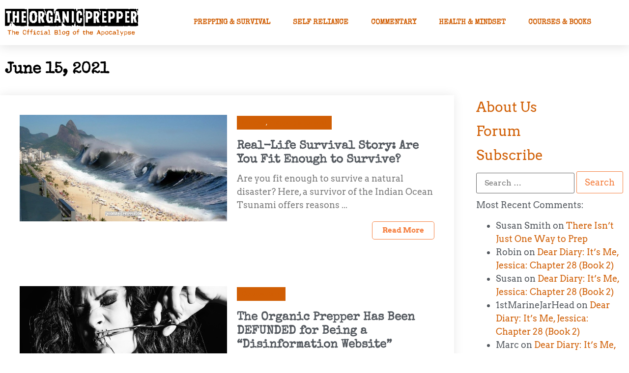

--- FILE ---
content_type: text/html; charset=UTF-8
request_url: https://www.theorganicprepper.com/2021/06/15/
body_size: 22047
content:
<!doctype html>
<html lang="en-US">
<head>
	<meta charset="UTF-8">
	<meta name="viewport" content="width=device-width, initial-scale=1">
	<link rel="profile" href="https://gmpg.org/xfn/11">
	<meta name='robots' content='noindex, follow' />

<!-- Social Warfare v4.5.6 https://warfareplugins.com - BEGINNING OF OUTPUT -->
<style>
	@font-face {
		font-family: "sw-icon-font";
		src:url("https://www.theorganicprepper.com/wp-content/plugins/social-warfare/assets/fonts/sw-icon-font.eot?ver=4.5.6");
		src:url("https://www.theorganicprepper.com/wp-content/plugins/social-warfare/assets/fonts/sw-icon-font.eot?ver=4.5.6#iefix") format("embedded-opentype"),
		url("https://www.theorganicprepper.com/wp-content/plugins/social-warfare/assets/fonts/sw-icon-font.woff?ver=4.5.6") format("woff"),
		url("https://www.theorganicprepper.com/wp-content/plugins/social-warfare/assets/fonts/sw-icon-font.ttf?ver=4.5.6") format("truetype"),
		url("https://www.theorganicprepper.com/wp-content/plugins/social-warfare/assets/fonts/sw-icon-font.svg?ver=4.5.6#1445203416") format("svg");
		font-weight: normal;
		font-style: normal;
		font-display:block;
	}
</style>
<!-- Social Warfare v4.5.6 https://warfareplugins.com - END OF OUTPUT -->


	<!-- This site is optimized with the Yoast SEO plugin v26.7 - https://yoast.com/wordpress/plugins/seo/ -->
	<title>June 15, 2021 - The Organic Prepper</title>
	<meta property="og:locale" content="en_US" />
	<meta property="og:type" content="website" />
	<meta property="og:title" content="June 15, 2021 - The Organic Prepper" />
	<meta property="og:url" content="https://www.theorganicprepper.com/2021/06/15/" />
	<meta property="og:site_name" content="The Organic Prepper" />
	<meta property="og:image" content="https://www.theorganicprepper.com/wp-content/uploads/2017/06/daisy-coffee.jpg" />
	<meta property="og:image:width" content="421" />
	<meta property="og:image:height" content="421" />
	<meta property="og:image:type" content="image/jpeg" />
	<meta name="twitter:card" content="summary_large_image" />
	<meta name="twitter:site" content="@DaisyLuther" />
	<script type="application/ld+json" class="yoast-schema-graph">{"@context":"https://schema.org","@graph":[{"@type":"CollectionPage","@id":"https://www.theorganicprepper.com/2021/06/15/","url":"https://www.theorganicprepper.com/2021/06/15/","name":"June 15, 2021 - The Organic Prepper","isPartOf":{"@id":"https://www.theorganicprepper.com/#website"},"primaryImageOfPage":{"@id":"https://www.theorganicprepper.com/2021/06/15/#primaryimage"},"image":{"@id":"https://www.theorganicprepper.com/2021/06/15/#primaryimage"},"thumbnailUrl":"https://www.theorganicprepper.com/wp-content/uploads/2021/06/tsunamiMAIN.jpg","breadcrumb":{"@id":"https://www.theorganicprepper.com/2021/06/15/#breadcrumb"},"inLanguage":"en-US"},{"@type":"ImageObject","inLanguage":"en-US","@id":"https://www.theorganicprepper.com/2021/06/15/#primaryimage","url":"https://www.theorganicprepper.com/wp-content/uploads/2021/06/tsunamiMAIN.jpg","contentUrl":"https://www.theorganicprepper.com/wp-content/uploads/2021/06/tsunamiMAIN.jpg","width":750,"height":385},{"@type":"BreadcrumbList","@id":"https://www.theorganicprepper.com/2021/06/15/#breadcrumb","itemListElement":[{"@type":"ListItem","position":1,"name":"Home","item":"https://www.theorganicprepper.com/"},{"@type":"ListItem","position":2,"name":"Archives for June 15, 2021"}]},{"@type":"WebSite","@id":"https://www.theorganicprepper.com/#website","url":"https://www.theorganicprepper.com/","name":"The Organic Prepper","description":"The Official Blog of the Apocalypse","publisher":{"@id":"https://www.theorganicprepper.com/#organization"},"potentialAction":[{"@type":"SearchAction","target":{"@type":"EntryPoint","urlTemplate":"https://www.theorganicprepper.com/?s={search_term_string}"},"query-input":{"@type":"PropertyValueSpecification","valueRequired":true,"valueName":"search_term_string"}}],"inLanguage":"en-US"},{"@type":"Organization","@id":"https://www.theorganicprepper.com/#organization","name":"The Organic Prepper","url":"https://www.theorganicprepper.com/","logo":{"@type":"ImageObject","inLanguage":"en-US","@id":"https://www.theorganicprepper.com/#/schema/logo/image/","url":"https://www.theorganicprepper.com/wp-content/uploads/2021/02/tOPwordmarkbigger.png","contentUrl":"https://www.theorganicprepper.com/wp-content/uploads/2021/02/tOPwordmarkbigger.png","width":400,"height":100,"caption":"The Organic Prepper"},"image":{"@id":"https://www.theorganicprepper.com/#/schema/logo/image/"},"sameAs":["https://www.facebook.com/TheOrganicPrepper","https://x.com/DaisyLuther","https://instagram.com/daisyluther/","https://www.pinterest.com/theorganicprepper"]}]}</script>
	<!-- / Yoast SEO plugin. -->


<script type='application/javascript'  id='pys-version-script'>console.log('PixelYourSite Free version 11.1.5.2');</script>
<link rel='dns-prefetch' href='//js.stripe.com' />
<link rel="alternate" type="application/rss+xml" title="The Organic Prepper &raquo; Feed" href="https://www.theorganicprepper.com/feed/" />
<link rel="alternate" type="application/rss+xml" title="The Organic Prepper &raquo; Comments Feed" href="https://www.theorganicprepper.com/comments/feed/" />
<style id='wp-img-auto-sizes-contain-inline-css'>
img:is([sizes=auto i],[sizes^="auto," i]){contain-intrinsic-size:3000px 1500px}
/*# sourceURL=wp-img-auto-sizes-contain-inline-css */
</style>
<link rel='stylesheet' id='scap.flashblock-css' href='https://www.theorganicprepper.com/wp-content/plugins/compact-wp-audio-player/css/flashblock.css?ver=6.9' media='all' />
<link rel='stylesheet' id='scap.player-css' href='https://www.theorganicprepper.com/wp-content/plugins/compact-wp-audio-player/css/player.css?ver=6.9' media='all' />
<link rel='stylesheet' id='social-warfare-block-css-css' href='https://www.theorganicprepper.com/wp-content/plugins/social-warfare/assets/js/post-editor/dist/blocks.style.build.css?ver=6.9' media='all' />
<link rel='stylesheet' id='pmb_common-css' href='https://www.theorganicprepper.com/wp-content/plugins/print-my-blog/assets/styles/pmb-common.css?ver=1756363928' media='all' />
<style id='wp-emoji-styles-inline-css'>

	img.wp-smiley, img.emoji {
		display: inline !important;
		border: none !important;
		box-shadow: none !important;
		height: 1em !important;
		width: 1em !important;
		margin: 0 0.07em !important;
		vertical-align: -0.1em !important;
		background: none !important;
		padding: 0 !important;
	}
/*# sourceURL=wp-emoji-styles-inline-css */
</style>
<link rel='stylesheet' id='wp-block-library-css' href='https://www.theorganicprepper.com/wp-includes/css/dist/block-library/style.min.css?ver=6.9' media='all' />
<link rel='stylesheet' id='pmb-select2-css' href='https://www.theorganicprepper.com/wp-content/plugins/print-my-blog/assets/styles/libs/select2.min.css?ver=4.0.6' media='all' />
<link rel='stylesheet' id='pmb-jquery-ui-css' href='https://www.theorganicprepper.com/wp-content/plugins/print-my-blog/assets/styles/libs/jquery-ui/jquery-ui.min.css?ver=1.11.4' media='all' />
<link rel='stylesheet' id='pmb-setup-page-css' href='https://www.theorganicprepper.com/wp-content/plugins/print-my-blog/assets/styles/setup-page.css?ver=1756363928' media='all' />
<link rel='stylesheet' id='awsm-ead-public-css' href='https://www.theorganicprepper.com/wp-content/plugins/embed-any-document/css/embed-public.min.css?ver=2.7.12' media='all' />
<style id='global-styles-inline-css'>
:root{--wp--preset--aspect-ratio--square: 1;--wp--preset--aspect-ratio--4-3: 4/3;--wp--preset--aspect-ratio--3-4: 3/4;--wp--preset--aspect-ratio--3-2: 3/2;--wp--preset--aspect-ratio--2-3: 2/3;--wp--preset--aspect-ratio--16-9: 16/9;--wp--preset--aspect-ratio--9-16: 9/16;--wp--preset--color--black: #000000;--wp--preset--color--cyan-bluish-gray: #abb8c3;--wp--preset--color--white: #ffffff;--wp--preset--color--pale-pink: #f78da7;--wp--preset--color--vivid-red: #cf2e2e;--wp--preset--color--luminous-vivid-orange: #ff6900;--wp--preset--color--luminous-vivid-amber: #fcb900;--wp--preset--color--light-green-cyan: #7bdcb5;--wp--preset--color--vivid-green-cyan: #00d084;--wp--preset--color--pale-cyan-blue: #8ed1fc;--wp--preset--color--vivid-cyan-blue: #0693e3;--wp--preset--color--vivid-purple: #9b51e0;--wp--preset--gradient--vivid-cyan-blue-to-vivid-purple: linear-gradient(135deg,rgb(6,147,227) 0%,rgb(155,81,224) 100%);--wp--preset--gradient--light-green-cyan-to-vivid-green-cyan: linear-gradient(135deg,rgb(122,220,180) 0%,rgb(0,208,130) 100%);--wp--preset--gradient--luminous-vivid-amber-to-luminous-vivid-orange: linear-gradient(135deg,rgb(252,185,0) 0%,rgb(255,105,0) 100%);--wp--preset--gradient--luminous-vivid-orange-to-vivid-red: linear-gradient(135deg,rgb(255,105,0) 0%,rgb(207,46,46) 100%);--wp--preset--gradient--very-light-gray-to-cyan-bluish-gray: linear-gradient(135deg,rgb(238,238,238) 0%,rgb(169,184,195) 100%);--wp--preset--gradient--cool-to-warm-spectrum: linear-gradient(135deg,rgb(74,234,220) 0%,rgb(151,120,209) 20%,rgb(207,42,186) 40%,rgb(238,44,130) 60%,rgb(251,105,98) 80%,rgb(254,248,76) 100%);--wp--preset--gradient--blush-light-purple: linear-gradient(135deg,rgb(255,206,236) 0%,rgb(152,150,240) 100%);--wp--preset--gradient--blush-bordeaux: linear-gradient(135deg,rgb(254,205,165) 0%,rgb(254,45,45) 50%,rgb(107,0,62) 100%);--wp--preset--gradient--luminous-dusk: linear-gradient(135deg,rgb(255,203,112) 0%,rgb(199,81,192) 50%,rgb(65,88,208) 100%);--wp--preset--gradient--pale-ocean: linear-gradient(135deg,rgb(255,245,203) 0%,rgb(182,227,212) 50%,rgb(51,167,181) 100%);--wp--preset--gradient--electric-grass: linear-gradient(135deg,rgb(202,248,128) 0%,rgb(113,206,126) 100%);--wp--preset--gradient--midnight: linear-gradient(135deg,rgb(2,3,129) 0%,rgb(40,116,252) 100%);--wp--preset--font-size--small: 13px;--wp--preset--font-size--medium: 20px;--wp--preset--font-size--large: 36px;--wp--preset--font-size--x-large: 42px;--wp--preset--spacing--20: 0.44rem;--wp--preset--spacing--30: 0.67rem;--wp--preset--spacing--40: 1rem;--wp--preset--spacing--50: 1.5rem;--wp--preset--spacing--60: 2.25rem;--wp--preset--spacing--70: 3.38rem;--wp--preset--spacing--80: 5.06rem;--wp--preset--shadow--natural: 6px 6px 9px rgba(0, 0, 0, 0.2);--wp--preset--shadow--deep: 12px 12px 50px rgba(0, 0, 0, 0.4);--wp--preset--shadow--sharp: 6px 6px 0px rgba(0, 0, 0, 0.2);--wp--preset--shadow--outlined: 6px 6px 0px -3px rgb(255, 255, 255), 6px 6px rgb(0, 0, 0);--wp--preset--shadow--crisp: 6px 6px 0px rgb(0, 0, 0);}:root { --wp--style--global--content-size: 800px;--wp--style--global--wide-size: 1200px; }:where(body) { margin: 0; }.wp-site-blocks > .alignleft { float: left; margin-right: 2em; }.wp-site-blocks > .alignright { float: right; margin-left: 2em; }.wp-site-blocks > .aligncenter { justify-content: center; margin-left: auto; margin-right: auto; }:where(.wp-site-blocks) > * { margin-block-start: 24px; margin-block-end: 0; }:where(.wp-site-blocks) > :first-child { margin-block-start: 0; }:where(.wp-site-blocks) > :last-child { margin-block-end: 0; }:root { --wp--style--block-gap: 24px; }:root :where(.is-layout-flow) > :first-child{margin-block-start: 0;}:root :where(.is-layout-flow) > :last-child{margin-block-end: 0;}:root :where(.is-layout-flow) > *{margin-block-start: 24px;margin-block-end: 0;}:root :where(.is-layout-constrained) > :first-child{margin-block-start: 0;}:root :where(.is-layout-constrained) > :last-child{margin-block-end: 0;}:root :where(.is-layout-constrained) > *{margin-block-start: 24px;margin-block-end: 0;}:root :where(.is-layout-flex){gap: 24px;}:root :where(.is-layout-grid){gap: 24px;}.is-layout-flow > .alignleft{float: left;margin-inline-start: 0;margin-inline-end: 2em;}.is-layout-flow > .alignright{float: right;margin-inline-start: 2em;margin-inline-end: 0;}.is-layout-flow > .aligncenter{margin-left: auto !important;margin-right: auto !important;}.is-layout-constrained > .alignleft{float: left;margin-inline-start: 0;margin-inline-end: 2em;}.is-layout-constrained > .alignright{float: right;margin-inline-start: 2em;margin-inline-end: 0;}.is-layout-constrained > .aligncenter{margin-left: auto !important;margin-right: auto !important;}.is-layout-constrained > :where(:not(.alignleft):not(.alignright):not(.alignfull)){max-width: var(--wp--style--global--content-size);margin-left: auto !important;margin-right: auto !important;}.is-layout-constrained > .alignwide{max-width: var(--wp--style--global--wide-size);}body .is-layout-flex{display: flex;}.is-layout-flex{flex-wrap: wrap;align-items: center;}.is-layout-flex > :is(*, div){margin: 0;}body .is-layout-grid{display: grid;}.is-layout-grid > :is(*, div){margin: 0;}body{padding-top: 0px;padding-right: 0px;padding-bottom: 0px;padding-left: 0px;}a:where(:not(.wp-element-button)){text-decoration: underline;}:root :where(.wp-element-button, .wp-block-button__link){background-color: #32373c;border-width: 0;color: #fff;font-family: inherit;font-size: inherit;font-style: inherit;font-weight: inherit;letter-spacing: inherit;line-height: inherit;padding-top: calc(0.667em + 2px);padding-right: calc(1.333em + 2px);padding-bottom: calc(0.667em + 2px);padding-left: calc(1.333em + 2px);text-decoration: none;text-transform: inherit;}.has-black-color{color: var(--wp--preset--color--black) !important;}.has-cyan-bluish-gray-color{color: var(--wp--preset--color--cyan-bluish-gray) !important;}.has-white-color{color: var(--wp--preset--color--white) !important;}.has-pale-pink-color{color: var(--wp--preset--color--pale-pink) !important;}.has-vivid-red-color{color: var(--wp--preset--color--vivid-red) !important;}.has-luminous-vivid-orange-color{color: var(--wp--preset--color--luminous-vivid-orange) !important;}.has-luminous-vivid-amber-color{color: var(--wp--preset--color--luminous-vivid-amber) !important;}.has-light-green-cyan-color{color: var(--wp--preset--color--light-green-cyan) !important;}.has-vivid-green-cyan-color{color: var(--wp--preset--color--vivid-green-cyan) !important;}.has-pale-cyan-blue-color{color: var(--wp--preset--color--pale-cyan-blue) !important;}.has-vivid-cyan-blue-color{color: var(--wp--preset--color--vivid-cyan-blue) !important;}.has-vivid-purple-color{color: var(--wp--preset--color--vivid-purple) !important;}.has-black-background-color{background-color: var(--wp--preset--color--black) !important;}.has-cyan-bluish-gray-background-color{background-color: var(--wp--preset--color--cyan-bluish-gray) !important;}.has-white-background-color{background-color: var(--wp--preset--color--white) !important;}.has-pale-pink-background-color{background-color: var(--wp--preset--color--pale-pink) !important;}.has-vivid-red-background-color{background-color: var(--wp--preset--color--vivid-red) !important;}.has-luminous-vivid-orange-background-color{background-color: var(--wp--preset--color--luminous-vivid-orange) !important;}.has-luminous-vivid-amber-background-color{background-color: var(--wp--preset--color--luminous-vivid-amber) !important;}.has-light-green-cyan-background-color{background-color: var(--wp--preset--color--light-green-cyan) !important;}.has-vivid-green-cyan-background-color{background-color: var(--wp--preset--color--vivid-green-cyan) !important;}.has-pale-cyan-blue-background-color{background-color: var(--wp--preset--color--pale-cyan-blue) !important;}.has-vivid-cyan-blue-background-color{background-color: var(--wp--preset--color--vivid-cyan-blue) !important;}.has-vivid-purple-background-color{background-color: var(--wp--preset--color--vivid-purple) !important;}.has-black-border-color{border-color: var(--wp--preset--color--black) !important;}.has-cyan-bluish-gray-border-color{border-color: var(--wp--preset--color--cyan-bluish-gray) !important;}.has-white-border-color{border-color: var(--wp--preset--color--white) !important;}.has-pale-pink-border-color{border-color: var(--wp--preset--color--pale-pink) !important;}.has-vivid-red-border-color{border-color: var(--wp--preset--color--vivid-red) !important;}.has-luminous-vivid-orange-border-color{border-color: var(--wp--preset--color--luminous-vivid-orange) !important;}.has-luminous-vivid-amber-border-color{border-color: var(--wp--preset--color--luminous-vivid-amber) !important;}.has-light-green-cyan-border-color{border-color: var(--wp--preset--color--light-green-cyan) !important;}.has-vivid-green-cyan-border-color{border-color: var(--wp--preset--color--vivid-green-cyan) !important;}.has-pale-cyan-blue-border-color{border-color: var(--wp--preset--color--pale-cyan-blue) !important;}.has-vivid-cyan-blue-border-color{border-color: var(--wp--preset--color--vivid-cyan-blue) !important;}.has-vivid-purple-border-color{border-color: var(--wp--preset--color--vivid-purple) !important;}.has-vivid-cyan-blue-to-vivid-purple-gradient-background{background: var(--wp--preset--gradient--vivid-cyan-blue-to-vivid-purple) !important;}.has-light-green-cyan-to-vivid-green-cyan-gradient-background{background: var(--wp--preset--gradient--light-green-cyan-to-vivid-green-cyan) !important;}.has-luminous-vivid-amber-to-luminous-vivid-orange-gradient-background{background: var(--wp--preset--gradient--luminous-vivid-amber-to-luminous-vivid-orange) !important;}.has-luminous-vivid-orange-to-vivid-red-gradient-background{background: var(--wp--preset--gradient--luminous-vivid-orange-to-vivid-red) !important;}.has-very-light-gray-to-cyan-bluish-gray-gradient-background{background: var(--wp--preset--gradient--very-light-gray-to-cyan-bluish-gray) !important;}.has-cool-to-warm-spectrum-gradient-background{background: var(--wp--preset--gradient--cool-to-warm-spectrum) !important;}.has-blush-light-purple-gradient-background{background: var(--wp--preset--gradient--blush-light-purple) !important;}.has-blush-bordeaux-gradient-background{background: var(--wp--preset--gradient--blush-bordeaux) !important;}.has-luminous-dusk-gradient-background{background: var(--wp--preset--gradient--luminous-dusk) !important;}.has-pale-ocean-gradient-background{background: var(--wp--preset--gradient--pale-ocean) !important;}.has-electric-grass-gradient-background{background: var(--wp--preset--gradient--electric-grass) !important;}.has-midnight-gradient-background{background: var(--wp--preset--gradient--midnight) !important;}.has-small-font-size{font-size: var(--wp--preset--font-size--small) !important;}.has-medium-font-size{font-size: var(--wp--preset--font-size--medium) !important;}.has-large-font-size{font-size: var(--wp--preset--font-size--large) !important;}.has-x-large-font-size{font-size: var(--wp--preset--font-size--x-large) !important;}
:root :where(.wp-block-pullquote){font-size: 1.5em;line-height: 1.6;}
/*# sourceURL=global-styles-inline-css */
</style>
<link rel='stylesheet' id='wpedon-css' href='https://www.theorganicprepper.com/wp-content/plugins/easy-paypal-donation/assets/css/wpedon.css?ver=1.5.3' media='all' />
<link rel='stylesheet' id='pdfprnt_frontend-css' href='https://www.theorganicprepper.com/wp-content/plugins/pdf-print/css/frontend.css?ver=2.4.5' media='all' />
<link rel='stylesheet' id='stripe-handler-ng-style-css' href='https://www.theorganicprepper.com/wp-content/plugins/stripe-payments/public/assets/css/public.css?ver=2.0.96' media='all' />
<link rel='stylesheet' id='social_warfare-css' href='https://www.theorganicprepper.com/wp-content/plugins/social-warfare/assets/css/style.min.css?ver=4.5.6' media='all' />
<link rel='stylesheet' id='hello-elementor-css' href='https://www.theorganicprepper.com/wp-content/themes/hello-elementor/assets/css/reset.css?ver=3.4.5' media='all' />
<link rel='stylesheet' id='hello-elementor-theme-style-css' href='https://www.theorganicprepper.com/wp-content/themes/hello-elementor/assets/css/theme.css?ver=3.4.5' media='all' />
<link rel='stylesheet' id='hello-elementor-header-footer-css' href='https://www.theorganicprepper.com/wp-content/themes/hello-elementor/assets/css/header-footer.css?ver=3.4.5' media='all' />
<link rel='stylesheet' id='elementor-frontend-css' href='https://www.theorganicprepper.com/wp-content/plugins/elementor/assets/css/frontend.min.css?ver=3.34.1' media='all' />
<link rel='stylesheet' id='widget-image-css' href='https://www.theorganicprepper.com/wp-content/plugins/elementor/assets/css/widget-image.min.css?ver=3.34.1' media='all' />
<link rel='stylesheet' id='widget-nav-menu-css' href='https://www.theorganicprepper.com/wp-content/plugins/elementor-pro/assets/css/widget-nav-menu.min.css?ver=3.34.0' media='all' />
<link rel='stylesheet' id='e-sticky-css' href='https://www.theorganicprepper.com/wp-content/plugins/elementor-pro/assets/css/modules/sticky.min.css?ver=3.34.0' media='all' />
<link rel='stylesheet' id='e-motion-fx-css' href='https://www.theorganicprepper.com/wp-content/plugins/elementor-pro/assets/css/modules/motion-fx.min.css?ver=3.34.0' media='all' />
<link rel='stylesheet' id='widget-spacer-css' href='https://www.theorganicprepper.com/wp-content/plugins/elementor/assets/css/widget-spacer.min.css?ver=3.34.1' media='all' />
<link rel='stylesheet' id='widget-social-icons-css' href='https://www.theorganicprepper.com/wp-content/plugins/elementor/assets/css/widget-social-icons.min.css?ver=3.34.1' media='all' />
<link rel='stylesheet' id='e-apple-webkit-css' href='https://www.theorganicprepper.com/wp-content/plugins/elementor/assets/css/conditionals/apple-webkit.min.css?ver=3.34.1' media='all' />
<link rel='stylesheet' id='widget-heading-css' href='https://www.theorganicprepper.com/wp-content/plugins/elementor/assets/css/widget-heading.min.css?ver=3.34.1' media='all' />
<link rel='stylesheet' id='pp-elementor-grid-css' href='https://www.theorganicprepper.com/wp-content/plugins/powerpack-elements/assets/css/min/elementor-grid.min.css?ver=2.12.15' media='all' />
<link rel='stylesheet' id='widget-pp-posts-css' href='https://www.theorganicprepper.com/wp-content/plugins/powerpack-elements/assets/css/min/widget-posts.min.css?ver=2.12.15' media='all' />
<link rel='stylesheet' id='elementor-post-43049-css' href='https://www.theorganicprepper.com/wp-content/uploads/elementor/css/post-43049.css?ver=1768702104' media='all' />
<link rel='stylesheet' id='pp-extensions-css' href='https://www.theorganicprepper.com/wp-content/plugins/powerpack-elements/assets/css/min/extensions.min.css?ver=2.12.15' media='all' />
<link rel='stylesheet' id='pp-tooltip-css' href='https://www.theorganicprepper.com/wp-content/plugins/powerpack-elements/assets/css/min/tooltip.min.css?ver=2.12.15' media='all' />
<link rel='stylesheet' id='elementor-post-44089-css' href='https://www.theorganicprepper.com/wp-content/uploads/elementor/css/post-44089.css?ver=1768702104' media='all' />
<link rel='stylesheet' id='elementor-post-44085-css' href='https://www.theorganicprepper.com/wp-content/uploads/elementor/css/post-44085.css?ver=1768702104' media='all' />
<link rel='stylesheet' id='elementor-post-44078-css' href='https://www.theorganicprepper.com/wp-content/uploads/elementor/css/post-44078.css?ver=1768702141' media='all' />
<link rel='stylesheet' id='hello-elementor-child-style-css' href='https://www.theorganicprepper.com/wp-content/themes/hello-theme-child-master/style.css?ver=1.0.0' media='all' />
<link rel='stylesheet' id='elementor-gf-local-specialelite-css' href='https://www.theorganicprepper.com/wp-content/uploads/elementor/google-fonts/css/specialelite.css?ver=1742758773' media='all' />
<link rel='stylesheet' id='elementor-gf-local-arvo-css' href='https://www.theorganicprepper.com/wp-content/uploads/elementor/google-fonts/css/arvo.css?ver=1742758776' media='all' />
<link rel='stylesheet' id='elementor-gf-local-roboto-css' href='https://www.theorganicprepper.com/wp-content/uploads/elementor/google-fonts/css/roboto.css?ver=1742758808' media='all' />
<script src="https://www.theorganicprepper.com/wp-content/plugins/compact-wp-audio-player/js/soundmanager2-nodebug-jsmin.js?ver=6.9" id="scap.soundmanager2-js"></script>
<script id="jquery-core-js-extra">
var pp = {"ajax_url":"https://www.theorganicprepper.com/wp-admin/admin-ajax.php"};
//# sourceURL=jquery-core-js-extra
</script>
<script src="https://www.theorganicprepper.com/wp-includes/js/jquery/jquery.min.js?ver=3.7.1" id="jquery-core-js"></script>
<script src="https://www.theorganicprepper.com/wp-includes/js/jquery/jquery-migrate.min.js?ver=3.4.1" id="jquery-migrate-js"></script>
<script src="https://www.theorganicprepper.com/wp-content/plugins/pixelyoursite/dist/scripts/jquery.bind-first-0.2.3.min.js?ver=0.2.3" id="jquery-bind-first-js"></script>
<script src="https://www.theorganicprepper.com/wp-content/plugins/pixelyoursite/dist/scripts/js.cookie-2.1.3.min.js?ver=2.1.3" id="js-cookie-pys-js"></script>
<script src="https://www.theorganicprepper.com/wp-content/plugins/pixelyoursite/dist/scripts/tld.min.js?ver=2.3.1" id="js-tld-js"></script>
<script id="pys-js-extra">
var pysOptions = {"staticEvents":{"facebook":{"init_event":[{"delay":0,"type":"static","ajaxFire":false,"name":"PageView","pixelIds":["1045172802169704"],"eventID":"97d4ed7f-99c0-456f-b55f-5f424e6d1c20","params":{"page_title":"Day: \u003Cspan\u003EJune 15, 2021\u003C/span\u003E","post_type":"archive","plugin":"PixelYourSite","user_role":"guest","event_url":"www.theorganicprepper.com/2021/06/15/"},"e_id":"init_event","ids":[],"hasTimeWindow":false,"timeWindow":0,"woo_order":"","edd_order":""}]}},"dynamicEvents":[],"triggerEvents":[],"triggerEventTypes":[],"facebook":{"pixelIds":["1045172802169704"],"advancedMatching":[],"advancedMatchingEnabled":false,"removeMetadata":false,"wooVariableAsSimple":false,"serverApiEnabled":false,"wooCRSendFromServer":false,"send_external_id":null,"enabled_medical":false,"do_not_track_medical_param":["event_url","post_title","page_title","landing_page","content_name","categories","category_name","tags"],"meta_ldu":false},"debug":"","siteUrl":"https://www.theorganicprepper.com","ajaxUrl":"https://www.theorganicprepper.com/wp-admin/admin-ajax.php","ajax_event":"63edac15b9","enable_remove_download_url_param":"1","cookie_duration":"7","last_visit_duration":"60","enable_success_send_form":"","ajaxForServerEvent":"1","ajaxForServerStaticEvent":"1","useSendBeacon":"1","send_external_id":"1","external_id_expire":"180","track_cookie_for_subdomains":"1","google_consent_mode":"1","gdpr":{"ajax_enabled":false,"all_disabled_by_api":false,"facebook_disabled_by_api":false,"analytics_disabled_by_api":false,"google_ads_disabled_by_api":false,"pinterest_disabled_by_api":false,"bing_disabled_by_api":false,"reddit_disabled_by_api":false,"externalID_disabled_by_api":false,"facebook_prior_consent_enabled":false,"analytics_prior_consent_enabled":true,"google_ads_prior_consent_enabled":null,"pinterest_prior_consent_enabled":true,"bing_prior_consent_enabled":true,"cookiebot_integration_enabled":false,"cookiebot_facebook_consent_category":"marketing","cookiebot_analytics_consent_category":"statistics","cookiebot_tiktok_consent_category":"marketing","cookiebot_google_ads_consent_category":"marketing","cookiebot_pinterest_consent_category":"marketing","cookiebot_bing_consent_category":"marketing","consent_magic_integration_enabled":false,"real_cookie_banner_integration_enabled":false,"cookie_notice_integration_enabled":false,"cookie_law_info_integration_enabled":false,"analytics_storage":{"enabled":true,"value":"granted","filter":false},"ad_storage":{"enabled":true,"value":"granted","filter":false},"ad_user_data":{"enabled":true,"value":"granted","filter":false},"ad_personalization":{"enabled":true,"value":"granted","filter":false}},"cookie":{"disabled_all_cookie":false,"disabled_start_session_cookie":false,"disabled_advanced_form_data_cookie":false,"disabled_landing_page_cookie":false,"disabled_first_visit_cookie":false,"disabled_trafficsource_cookie":false,"disabled_utmTerms_cookie":false,"disabled_utmId_cookie":false},"tracking_analytics":{"TrafficSource":"direct","TrafficLanding":"undefined","TrafficUtms":[],"TrafficUtmsId":[]},"GATags":{"ga_datalayer_type":"default","ga_datalayer_name":"dataLayerPYS"},"woo":{"enabled":false},"edd":{"enabled":false},"cache_bypass":"1768838350"};
//# sourceURL=pys-js-extra
</script>
<script src="https://www.theorganicprepper.com/wp-content/plugins/pixelyoursite/dist/scripts/public.js?ver=11.1.5.2" id="pys-js"></script>
<link rel="https://api.w.org/" href="https://www.theorganicprepper.com/wp-json/" /><link rel="EditURI" type="application/rsd+xml" title="RSD" href="https://www.theorganicprepper.com/xmlrpc.php?rsd" />
<meta name="generator" content="WordPress 6.9" />
<meta name="generator" content="Elementor 3.34.1; features: e_font_icon_svg, additional_custom_breakpoints; settings: css_print_method-external, google_font-enabled, font_display-auto">
<!-- Global site tag (gtag.js) - Google Analytics -->
<script async src="https://www.googletagmanager.com/gtag/js?id=G-XBKBM36HX6"></script>
<script>
  window.dataLayer = window.dataLayer || [];
  function gtag(){dataLayer.push(arguments);}
  gtag('js', new Date());

  gtag('config', 'G-XBKBM36HX6');
</script>

<meta name="p:domain_verify" content="7defabea04dc4ab3923817cb1ab3ad82"/>


<!-- script data-ad-client="ca-pub-5117743489795880" async src="https://pagead2.googlesyndication.com/pagead/js/adsbygoogle.js"></script -->

<style>.recentcomments a{display:inline !important;padding:0 !important;margin:0 !important;}</style>			<style>
				.e-con.e-parent:nth-of-type(n+4):not(.e-lazyloaded):not(.e-no-lazyload),
				.e-con.e-parent:nth-of-type(n+4):not(.e-lazyloaded):not(.e-no-lazyload) * {
					background-image: none !important;
				}
				@media screen and (max-height: 1024px) {
					.e-con.e-parent:nth-of-type(n+3):not(.e-lazyloaded):not(.e-no-lazyload),
					.e-con.e-parent:nth-of-type(n+3):not(.e-lazyloaded):not(.e-no-lazyload) * {
						background-image: none !important;
					}
				}
				@media screen and (max-height: 640px) {
					.e-con.e-parent:nth-of-type(n+2):not(.e-lazyloaded):not(.e-no-lazyload),
					.e-con.e-parent:nth-of-type(n+2):not(.e-lazyloaded):not(.e-no-lazyload) * {
						background-image: none !important;
					}
				}
			</style>
			<link rel="icon" href="https://www.theorganicprepper.com/wp-content/uploads/2023/03/cropped-opfav-32x32.jpeg" sizes="32x32" />
<link rel="icon" href="https://www.theorganicprepper.com/wp-content/uploads/2023/03/cropped-opfav-192x192.jpeg" sizes="192x192" />
<link rel="apple-touch-icon" href="https://www.theorganicprepper.com/wp-content/uploads/2023/03/cropped-opfav-180x180.jpeg" />
<meta name="msapplication-TileImage" content="https://www.theorganicprepper.com/wp-content/uploads/2023/03/cropped-opfav-270x270.jpeg" />
		<style id="wp-custom-css">
			.search-field input[type="date"], input[type="email"], input[type="number"], input[type="password"], input[type="search"], input[type="tel"], input[type="text"], input[type="url"], select, textarea {
    width: 200px;
}

.swp_pinterest { color:white;}		</style>
		<div id="ld-6706-7650"></div><script>(function(w,d,s,i){w.ldAdInit=w.ldAdInit||[];w.ldAdInit.push({slot:15116808520669030,size:[0, 0],id:"ld-6706-7650"});if(!d.getElementById(i)){var j=d.createElement(s),p=d.getElementsByTagName(s)[0];j.async=true;j.src="//cdn2.decide.dev/_js/ajs.js";j.id=i;p.parentNode.insertBefore(j,p);}})(window,document,"script","ld-ajs");</script></head>
<body class="archive date wp-custom-logo wp-embed-responsive wp-theme-hello-elementor wp-child-theme-hello-theme-child-master hello-elementor-default elementor-page-44078 elementor-default elementor-template-full-width elementor-kit-43049">


<a class="skip-link screen-reader-text" href="#content">Skip to content</a>

		<header data-elementor-type="header" data-elementor-id="44089" class="elementor elementor-44089 elementor-location-header" data-elementor-post-type="elementor_library">
					<header class="elementor-section elementor-top-section elementor-element elementor-element-356e63d elementor-section-content-middle elementor-section-boxed elementor-section-height-default elementor-section-height-default" data-id="356e63d" data-element_type="section" data-settings="{&quot;background_background&quot;:&quot;classic&quot;,&quot;sticky&quot;:&quot;top&quot;,&quot;motion_fx_motion_fx_scrolling&quot;:&quot;yes&quot;,&quot;sticky_on&quot;:[&quot;desktop&quot;,&quot;tablet&quot;],&quot;motion_fx_devices&quot;:[&quot;desktop&quot;,&quot;tablet&quot;,&quot;mobile&quot;],&quot;sticky_offset&quot;:0,&quot;sticky_effects_offset&quot;:0,&quot;sticky_anchor_link_offset&quot;:0}">
						<div class="elementor-container elementor-column-gap-no">
					<div class="elementor-column elementor-col-50 elementor-top-column elementor-element elementor-element-6fc5dffe" data-id="6fc5dffe" data-element_type="column">
			<div class="elementor-widget-wrap elementor-element-populated">
						<div class="elementor-element elementor-element-60ab47bc elementor-widget elementor-widget-theme-site-logo elementor-widget-image" data-id="60ab47bc" data-element_type="widget" data-widget_type="theme-site-logo.default">
				<div class="elementor-widget-container">
											<a href="https://www.theorganicprepper.com">
			<img width="400" height="100" src="https://www.theorganicprepper.com/wp-content/uploads/2021/02/tOPwordmarkbigger.png" class="attachment-full size-full wp-image-35641" alt="" srcset="https://www.theorganicprepper.com/wp-content/uploads/2021/02/tOPwordmarkbigger.png 400w, https://www.theorganicprepper.com/wp-content/uploads/2021/02/tOPwordmarkbigger-300x75.png 300w, https://www.theorganicprepper.com/wp-content/uploads/2021/02/tOPwordmarkbigger-150x38.png 150w, https://www.theorganicprepper.com/wp-content/uploads/2021/02/tOPwordmarkbigger-65x16.png 65w, https://www.theorganicprepper.com/wp-content/uploads/2021/02/tOPwordmarkbigger-320x80.png 320w, https://www.theorganicprepper.com/wp-content/uploads/2021/02/tOPwordmarkbigger-250x63.png 250w, https://www.theorganicprepper.com/wp-content/uploads/2021/02/tOPwordmarkbigger-390x98.png 390w" sizes="(max-width: 400px) 100vw, 400px" />				</a>
											</div>
				</div>
					</div>
		</div>
				<div class="elementor-column elementor-col-50 elementor-top-column elementor-element elementor-element-30342e31" data-id="30342e31" data-element_type="column">
			<div class="elementor-widget-wrap elementor-element-populated">
						<div class="elementor-element elementor-element-597ac77c elementor-nav-menu__align-center elementor-nav-menu--dropdown-mobile elementor-nav-menu--stretch elementor-nav-menu__text-align-center elementor-nav-menu--toggle elementor-nav-menu--burger elementor-widget elementor-widget-nav-menu" data-id="597ac77c" data-element_type="widget" data-settings="{&quot;full_width&quot;:&quot;stretch&quot;,&quot;layout&quot;:&quot;horizontal&quot;,&quot;submenu_icon&quot;:{&quot;value&quot;:&quot;&lt;svg aria-hidden=\&quot;true\&quot; class=\&quot;e-font-icon-svg e-fas-caret-down\&quot; viewBox=\&quot;0 0 320 512\&quot; xmlns=\&quot;http:\/\/www.w3.org\/2000\/svg\&quot;&gt;&lt;path d=\&quot;M31.3 192h257.3c17.8 0 26.7 21.5 14.1 34.1L174.1 354.8c-7.8 7.8-20.5 7.8-28.3 0L17.2 226.1C4.6 213.5 13.5 192 31.3 192z\&quot;&gt;&lt;\/path&gt;&lt;\/svg&gt;&quot;,&quot;library&quot;:&quot;fa-solid&quot;},&quot;toggle&quot;:&quot;burger&quot;}" data-widget_type="nav-menu.default">
				<div class="elementor-widget-container">
								<nav aria-label="Menu" class="elementor-nav-menu--main elementor-nav-menu__container elementor-nav-menu--layout-horizontal e--pointer-underline e--animation-grow">
				<ul id="menu-1-597ac77c" class="elementor-nav-menu"><li class="menu-item menu-item-type-taxonomy menu-item-object-category menu-item-44092"><a href="https://www.theorganicprepper.com/category/prepping-survival/" class="elementor-item">Prepping &amp; Survival</a></li>
<li class="menu-item menu-item-type-taxonomy menu-item-object-category menu-item-44095"><a href="https://www.theorganicprepper.com/category/self-reliance-skills/" class="elementor-item">Self Reliance</a></li>
<li class="menu-item menu-item-type-taxonomy menu-item-object-category menu-item-44093"><a href="https://www.theorganicprepper.com/category/current-events/" class="elementor-item">Commentary</a></li>
<li class="menu-item menu-item-type-taxonomy menu-item-object-category menu-item-44094"><a href="https://www.theorganicprepper.com/category/health-mindset/" class="elementor-item">Health &amp; Mindset</a></li>
<li class="menu-item menu-item-type-custom menu-item-object-custom menu-item-44096"><a href="https://selfrelianceandsurvival.com/" class="elementor-item">Courses &#038; Books</a></li>
</ul>			</nav>
					<div class="elementor-menu-toggle" role="button" tabindex="0" aria-label="Menu Toggle" aria-expanded="false">
			<svg aria-hidden="true" role="presentation" class="elementor-menu-toggle__icon--open e-font-icon-svg e-eicon-menu-bar" viewBox="0 0 1000 1000" xmlns="http://www.w3.org/2000/svg"><path d="M104 333H896C929 333 958 304 958 271S929 208 896 208H104C71 208 42 237 42 271S71 333 104 333ZM104 583H896C929 583 958 554 958 521S929 458 896 458H104C71 458 42 487 42 521S71 583 104 583ZM104 833H896C929 833 958 804 958 771S929 708 896 708H104C71 708 42 737 42 771S71 833 104 833Z"></path></svg><svg aria-hidden="true" role="presentation" class="elementor-menu-toggle__icon--close e-font-icon-svg e-eicon-close" viewBox="0 0 1000 1000" xmlns="http://www.w3.org/2000/svg"><path d="M742 167L500 408 258 167C246 154 233 150 217 150 196 150 179 158 167 167 154 179 150 196 150 212 150 229 154 242 171 254L408 500 167 742C138 771 138 800 167 829 196 858 225 858 254 829L496 587 738 829C750 842 767 846 783 846 800 846 817 842 829 829 842 817 846 804 846 783 846 767 842 750 829 737L588 500 833 258C863 229 863 200 833 171 804 137 775 137 742 167Z"></path></svg>		</div>
					<nav class="elementor-nav-menu--dropdown elementor-nav-menu__container" aria-hidden="true">
				<ul id="menu-2-597ac77c" class="elementor-nav-menu"><li class="menu-item menu-item-type-taxonomy menu-item-object-category menu-item-44092"><a href="https://www.theorganicprepper.com/category/prepping-survival/" class="elementor-item" tabindex="-1">Prepping &amp; Survival</a></li>
<li class="menu-item menu-item-type-taxonomy menu-item-object-category menu-item-44095"><a href="https://www.theorganicprepper.com/category/self-reliance-skills/" class="elementor-item" tabindex="-1">Self Reliance</a></li>
<li class="menu-item menu-item-type-taxonomy menu-item-object-category menu-item-44093"><a href="https://www.theorganicprepper.com/category/current-events/" class="elementor-item" tabindex="-1">Commentary</a></li>
<li class="menu-item menu-item-type-taxonomy menu-item-object-category menu-item-44094"><a href="https://www.theorganicprepper.com/category/health-mindset/" class="elementor-item" tabindex="-1">Health &amp; Mindset</a></li>
<li class="menu-item menu-item-type-custom menu-item-object-custom menu-item-44096"><a href="https://selfrelianceandsurvival.com/" class="elementor-item" tabindex="-1">Courses &#038; Books</a></li>
</ul>			</nav>
						</div>
				</div>
					</div>
		</div>
					</div>
		</header>
				</header>
				<div data-elementor-type="archive" data-elementor-id="44078" class="elementor elementor-44078 elementor-location-archive" data-elementor-post-type="elementor_library">
					<section class="elementor-section elementor-top-section elementor-element elementor-element-6cdef766 elementor-section-boxed elementor-section-height-default elementor-section-height-default" data-id="6cdef766" data-element_type="section">
						<div class="elementor-container elementor-column-gap-default">
					<div class="elementor-column elementor-col-100 elementor-top-column elementor-element elementor-element-27b00d9a" data-id="27b00d9a" data-element_type="column">
			<div class="elementor-widget-wrap elementor-element-populated">
						<div class="elementor-element elementor-element-6beace6e elementor-widget elementor-widget-theme-archive-title elementor-page-title elementor-widget-heading" data-id="6beace6e" data-element_type="widget" data-widget_type="theme-archive-title.default">
				<div class="elementor-widget-container">
					<h1 class="elementor-heading-title elementor-size-default">June 15, 2021</h1>				</div>
				</div>
					</div>
		</div>
					</div>
		</section>
				<section class="elementor-section elementor-top-section elementor-element elementor-element-2f9a2faf elementor-section-boxed elementor-section-height-default elementor-section-height-default" data-id="2f9a2faf" data-element_type="section">
						<div class="elementor-container elementor-column-gap-default">
					<div class="elementor-column elementor-col-50 elementor-top-column elementor-element elementor-element-77fea684" data-id="77fea684" data-element_type="column" data-settings="{&quot;background_background&quot;:&quot;classic&quot;}">
			<div class="elementor-widget-wrap elementor-element-populated">
						<div class="elementor-element elementor-element-371c3046 elementor-grid-1 elementor-grid-tablet-2 elementor-grid-mobile-1 pp-posts-image-stack-mobile pp-post-thumbnail-align-left elementor-widget elementor-widget-pp-posts" data-id="371c3046" data-element_type="widget" data-settings="{&quot;news_columns&quot;:&quot;1&quot;,&quot;news_columns_tablet&quot;:&quot;2&quot;,&quot;news_columns_mobile&quot;:&quot;1&quot;}" data-widget_type="pp-posts.news">
				<div class="elementor-widget-container">
							<div class="pp-posts-container">
			
										
			<div class="pp-posts pp-posts-skin-news elementor-grid pp-posts-grid" data-query-type="main" data-layout="grid" data-page="44078" data-skin="news">
											<div class="pp-post-wrap pp-grid-item-wrap elementor-grid-item post-38066 post type-post status-publish format-standard has-post-thumbnail hentry category-mindset category-prepping-survival tag-fitness tag-mindset tag-situational-awareness tag-survival-fitness tag-survival-story">
						<div class="pp-post pp-grid-item">
						<div class="pp-post-thumbnail">
			<a class="pp-post-thumbnail-wrap" href="https://www.theorganicprepper.com/survival-fitness/" title="Real-Life Survival Story: Are You Fit Enough to Survive?">
				<img fetchpriority="high" width="750" height="385" src="https://www.theorganicprepper.com/wp-content/uploads/2021/06/tsunamiMAIN.jpg" class="attachment-medium_large size-medium_large wp-image-38095" alt="" />			</a>
		</div>
						<div class="pp-post-content">
									<div class="pp-post-terms-wrap">
			<span class="pp-post-terms">
				<span class="pp-post-term"><a href="https://www.theorganicprepper.com/category/health-mindset/mindset/">Mindset</a></span><span class="pp-post-term"><a href="https://www.theorganicprepper.com/category/prepping-survival/">Prepping &amp; Survival</a></span>			</span>
		</div>
										<h2 class="pp-post-title">
				<a href="https://www.theorganicprepper.com/survival-fitness/">Real-Life Survival Story: Are You Fit Enough to Survive?</a>			</h2>
							<div class="pp-post-excerpt">
			<p>Are you fit enough to survive a natural disaster?  Here, a survivor of the Indian Ocean Tsunami offers reasons ...</p>
		</div>
							<a class="pp-posts-button elementor-button elementor-size-xs" href="https://www.theorganicprepper.com/survival-fitness/" title="Real-Life Survival Story: Are You Fit Enough to Survive?" aria-label="Read more about Real-Life Survival Story: Are You Fit Enough to Survive?">
				<span class="elementor-button-content-wrapper">
											<span class="pp-button-text">
							Read More						</span>
								<span class="pp-button-icon elementor-button-icon">
							</span>
							</span>
			</a>
						</div>
			</div>
					</div>
				<div class="pp-post-wrap pp-grid-item-wrap elementor-grid-item post-37946 post type-post status-publish format-standard has-post-thumbnail hentry category-current-events">
						<div class="pp-post pp-grid-item">
						<div class="pp-post-thumbnail">
			<a class="pp-post-thumbnail-wrap" href="https://www.theorganicprepper.com/the-organic-prepper-has-been-defunded-for-being-a-disinformation-website/" title="The Organic Prepper Has Been DEFUNDED for Being a &#8220;Disinformation Website&#8221;">
				<img width="750" height="385" src="https://www.theorganicprepper.com/wp-content/uploads/2021/06/FIGHTCENSORSHIP-1.jpg" class="attachment-medium_large size-medium_large wp-image-37949" alt="" />			</a>
		</div>
						<div class="pp-post-content">
									<div class="pp-post-terms-wrap">
			<span class="pp-post-terms">
				<span class="pp-post-term"><a href="https://www.theorganicprepper.com/category/current-events/">Commentary</a></span>			</span>
		</div>
										<h2 class="pp-post-title">
				<a href="https://www.theorganicprepper.com/the-organic-prepper-has-been-defunded-for-being-a-disinformation-website/">The Organic Prepper Has Been DEFUNDED for Being a &#8220;Disinformation Website&#8221;</a>			</h2>
							<div class="pp-post-excerpt">
			<p>The Organic Prepper has been defunded by our ad network after being vetted by the "neutral" arbiters of truth at ...</p>
		</div>
							<a class="pp-posts-button elementor-button elementor-size-xs" href="https://www.theorganicprepper.com/the-organic-prepper-has-been-defunded-for-being-a-disinformation-website/" title="The Organic Prepper Has Been DEFUNDED for Being a &#8220;Disinformation Website&#8221;" aria-label="Read more about The Organic Prepper Has Been DEFUNDED for Being a &#8220;Disinformation Website&#8221;">
				<span class="elementor-button-content-wrapper">
											<span class="pp-button-text">
							Read More						</span>
								<span class="pp-button-icon elementor-button-icon">
							</span>
							</span>
			</a>
						</div>
			</div>
					</div>
									</div>
			
			
			
			
											<div class="pp-posts-pagination-wrap pp-posts-pagination-bottom">
									</div>
									</div>

		
						</div>
				</div>
					</div>
		</div>
				<div class="elementor-column elementor-col-50 elementor-top-column elementor-element elementor-element-6e877fa6" data-id="6e877fa6" data-element_type="column">
			<div class="elementor-widget-wrap elementor-element-populated">
						<div class="elementor-element elementor-element-5a2fca0a elementor-widget elementor-widget-sidebar" data-id="5a2fca0a" data-element_type="widget" data-widget_type="sidebar.default">
				<div class="elementor-widget-container">
					<section id="text-23"><div class="scn">			<div class="textwidget"><h3><a href="https://www.theorganicprepper.com/about-daisy/">About Us</a></h3>
<h3><a href="https://forum.theorganicprepper.com/">Forum</a></h3>
<h3><a href="https://www.theorganicprepper.com/subscribe-to-the-organic-prepper-newsletter/" target="_blank" rel="noopener">Subscribe</a></h3>
</div>
		</div></section><section id="search-12"><div class="scn"><form role="search" method="get" class="search-form" action="https://www.theorganicprepper.com/">
				<label>
					<span class="screen-reader-text">Search for:</span>
					<input type="search" class="search-field" placeholder="Search &hellip;" value="" name="s" />
				</label>
				<input type="submit" class="search-submit" value="Search" />
			</form></div></section><section id="recent-comments-10"><div class="scn"><p class="ttl">Most Recent Comments:</p><nav aria-label="Most Recent Comments:"><ul id="recentcomments"><li class="recentcomments"><span class="comment-author-link">Susan Smith</span> on <a href="https://www.theorganicprepper.com/one-way-to-prep/#comment-1068698">There Isn&#8217;t Just One Way to Prep</a></li><li class="recentcomments"><span class="comment-author-link">Robin</span> on <a href="https://www.theorganicprepper.com/jessica-28-2/#comment-1068696">Dear Diary: It&#8217;s Me, Jessica: Chapter 28 (Book 2)</a></li><li class="recentcomments"><span class="comment-author-link">Susan</span> on <a href="https://www.theorganicprepper.com/jessica-28-2/#comment-1068695">Dear Diary: It&#8217;s Me, Jessica: Chapter 28 (Book 2)</a></li><li class="recentcomments"><span class="comment-author-link">1stMarineJarHead</span> on <a href="https://www.theorganicprepper.com/jessica-28-2/#comment-1068694">Dear Diary: It&#8217;s Me, Jessica: Chapter 28 (Book 2)</a></li><li class="recentcomments"><span class="comment-author-link">Marc</span> on <a href="https://www.theorganicprepper.com/jessica-28-2/#comment-1068693">Dear Diary: It&#8217;s Me, Jessica: Chapter 28 (Book 2)</a></li></ul></nav></div></section><section id="media_image-210"><div class="scn"><a href="https://amzn.to/4nsWz2p"><img loading="lazy" width="300" height="300" src="https://www.theorganicprepper.com/wp-content/uploads/2025/11/OP-Ad-Amazon-1-300x300.png" class="image wp-image-58476  attachment-medium size-medium" alt="Support the OP: Click Here to shop at Amazon" style="max-width: 100%; height: auto;" decoding="async" srcset="https://www.theorganicprepper.com/wp-content/uploads/2025/11/OP-Ad-Amazon-1-300x300.png 300w, https://www.theorganicprepper.com/wp-content/uploads/2025/11/OP-Ad-Amazon-1-1024x1024.png 1024w, https://www.theorganicprepper.com/wp-content/uploads/2025/11/OP-Ad-Amazon-1-150x150.png 150w, https://www.theorganicprepper.com/wp-content/uploads/2025/11/OP-Ad-Amazon-1-768x768.png 768w, https://www.theorganicprepper.com/wp-content/uploads/2025/11/OP-Ad-Amazon-1.png 1080w" sizes="(max-width: 300px) 100vw, 300px" /></a></div></section><section id="media_image-211"><div class="scn"><a href="https://daisylutherdesigns.etsy.com"><img loading="lazy" width="300" height="300" src="https://www.theorganicprepper.com/wp-content/uploads/2025/11/OP-Ad-Amazon-2-300x300.png" class="image wp-image-58475  attachment-medium size-medium" alt="" style="max-width: 100%; height: auto;" decoding="async" srcset="https://www.theorganicprepper.com/wp-content/uploads/2025/11/OP-Ad-Amazon-2-300x300.png 300w, https://www.theorganicprepper.com/wp-content/uploads/2025/11/OP-Ad-Amazon-2-1024x1024.png 1024w, https://www.theorganicprepper.com/wp-content/uploads/2025/11/OP-Ad-Amazon-2-150x150.png 150w, https://www.theorganicprepper.com/wp-content/uploads/2025/11/OP-Ad-Amazon-2-768x768.png 768w, https://www.theorganicprepper.com/wp-content/uploads/2025/11/OP-Ad-Amazon-2.png 1080w" sizes="(max-width: 300px) 100vw, 300px" /></a></div></section><section id="media_image-209"><div class="scn"><a href="https://amzn.to/3v3RMPt"><img loading="lazy" width="300" height="300" src="https://www.theorganicprepper.com/wp-content/uploads/2023/12/freedom-isnt-free-coloring-book-300x300.png" class="image wp-image-56055  attachment-medium size-medium" alt="" style="max-width: 100%; height: auto;" decoding="async" srcset="https://www.theorganicprepper.com/wp-content/uploads/2023/12/freedom-isnt-free-coloring-book-300x300.png 300w, https://www.theorganicprepper.com/wp-content/uploads/2023/12/freedom-isnt-free-coloring-book-1024x1024.png 1024w, https://www.theorganicprepper.com/wp-content/uploads/2023/12/freedom-isnt-free-coloring-book-150x150.png 150w, https://www.theorganicprepper.com/wp-content/uploads/2023/12/freedom-isnt-free-coloring-book-768x768.png 768w, https://www.theorganicprepper.com/wp-content/uploads/2023/12/freedom-isnt-free-coloring-book.png 1080w" sizes="(max-width: 300px) 100vw, 300px" /></a></div></section><section id="media_image-205"><div class="scn"><a href="https://amzn.to/46ion1e"><img loading="lazy" width="300" height="300" src="https://www.theorganicprepper.com/wp-content/uploads/2023/11/now-available-in-paperback-1.jpg" class="image wp-image-55879  attachment-full size-full" alt="" style="max-width: 100%; height: auto;" decoding="async" srcset="https://www.theorganicprepper.com/wp-content/uploads/2023/11/now-available-in-paperback-1.jpg 300w, https://www.theorganicprepper.com/wp-content/uploads/2023/11/now-available-in-paperback-1-150x150.jpg 150w" sizes="(max-width: 300px) 100vw, 300px" /></a></div></section><section id="custom_html-19"><div class="widget_text scn"><div class="textwidget custom-html-widget"><a href="https://www.avantlink.com/click.php?tt=ml&amp;ti=689741&amp;pw=264365" target="_blank" rel="sponsored"><img loading="lazy" src="//www.avantlink.com/gbi/16017/689741/210169/264365/image.png" width="300" height="250" style="border: 0px;" alt="" /></a></div></div></section><section id="media_image-198"><div class="scn"><a href="https://selfrelianceandsurvival.com/product/survival-secrets-of-a-counterintelligence-agent/?ref=2"><img loading="lazy" width="300" height="300" src="https://www.theorganicprepper.com/wp-content/uploads/2022/06/SURVIVALSECRETSSIDEBAR-300x300.jpg" class="image wp-image-49184  attachment-medium size-medium" alt="" style="max-width: 100%; height: auto;" decoding="async" srcset="https://www.theorganicprepper.com/wp-content/uploads/2022/06/SURVIVALSECRETSSIDEBAR-300x300.jpg 300w, https://www.theorganicprepper.com/wp-content/uploads/2022/06/SURVIVALSECRETSSIDEBAR-150x150.jpg 150w, https://www.theorganicprepper.com/wp-content/uploads/2022/06/SURVIVALSECRETSSIDEBAR.jpg 350w" sizes="(max-width: 300px) 100vw, 300px" /></a></div></section><section id="media_image-186"><div class="scn"><a href="https://selfrelianceandsurvival.com/product/the-preppers-guide-to-post-disaster-communications/?ref=2"><img loading="lazy" width="300" height="300" src="https://www.theorganicprepper.com/wp-content/uploads/2022/04/postdisastercommsidebar-300x300.jpg" class="image wp-image-48033  attachment-medium size-medium" alt="" style="max-width: 100%; height: auto;" decoding="async" srcset="https://www.theorganicprepper.com/wp-content/uploads/2022/04/postdisastercommsidebar-300x300.jpg 300w, https://www.theorganicprepper.com/wp-content/uploads/2022/04/postdisastercommsidebar-150x150.jpg 150w, https://www.theorganicprepper.com/wp-content/uploads/2022/04/postdisastercommsidebar.jpg 600w" sizes="(max-width: 300px) 100vw, 300px" /></a></div></section><section id="media_image-175"><div class="scn"><a href="https://selfrelianceandsurvival.com/product/op-nuclear-survival-anthology/?ref=2"><img loading="lazy" width="300" height="300" src="https://www.theorganicprepper.com/wp-content/uploads/2022/03/nuclearsurvivalsidebar.jpg" class="image wp-image-45898  attachment-full size-full" alt="" style="max-width: 100%; height: auto;" decoding="async" srcset="https://www.theorganicprepper.com/wp-content/uploads/2022/03/nuclearsurvivalsidebar.jpg 300w, https://www.theorganicprepper.com/wp-content/uploads/2022/03/nuclearsurvivalsidebar-150x150.jpg 150w" sizes="(max-width: 300px) 100vw, 300px" /></a></div></section><section id="media_image-147"><div class="scn"><a href="https://www.theorganicprepper.com/support-the-op/"><img loading="lazy" width="300" height="300" src="https://www.theorganicprepper.com/wp-content/uploads/2022/01/SUPPORTtheOP.jpg" class="image wp-image-45061  attachment-full size-full" alt="" style="max-width: 100%; height: auto;" decoding="async" srcset="https://www.theorganicprepper.com/wp-content/uploads/2022/01/SUPPORTtheOP.jpg 300w, https://www.theorganicprepper.com/wp-content/uploads/2022/01/SUPPORTtheOP-150x150.jpg 150w" sizes="(max-width: 300px) 100vw, 300px" /></a></div></section><section id="media_image-153"><div class="scn"><a href="https://www.organicanaturals.com/?ref=46"><img loading="lazy" width="300" height="300" src="https://www.theorganicprepper.com/wp-content/uploads/2022/02/cbd.jpg" class="image wp-image-45113  attachment-full size-full" alt="" style="max-width: 100%; height: auto;" decoding="async" srcset="https://www.theorganicprepper.com/wp-content/uploads/2022/02/cbd.jpg 300w, https://www.theorganicprepper.com/wp-content/uploads/2022/02/cbd-150x150.jpg 150w" sizes="(max-width: 300px) 100vw, 300px" /></a></div></section><section id="media_image-103"><div class="scn"><a href="https://www.directive21.com/products/go-berkey-kit/"><img loading="lazy" width="300" height="300" src="https://www.theorganicprepper.com/wp-content/uploads/2022/02/berkey.jpg" class="image wp-image-45117  attachment-full size-full" alt="" style="max-width: 100%; height: auto;" decoding="async" srcset="https://www.theorganicprepper.com/wp-content/uploads/2022/02/berkey.jpg 300w, https://www.theorganicprepper.com/wp-content/uploads/2022/02/berkey-150x150.jpg 150w" sizes="(max-width: 300px) 100vw, 300px" /></a></div></section><section id="media_image-102"><div class="scn"><a href="https://www.directive21.com/product-category/survival-cave-food-storage/"><img loading="lazy" width="300" height="300" src="https://www.theorganicprepper.com/wp-content/uploads/2022/02/survivalfood.jpg" class="image wp-image-45118  attachment-full size-full" alt="" style="max-width: 100%; height: auto;" decoding="async" srcset="https://www.theorganicprepper.com/wp-content/uploads/2022/02/survivalfood.jpg 300w, https://www.theorganicprepper.com/wp-content/uploads/2022/02/survivalfood-150x150.jpg 150w" sizes="(max-width: 300px) 100vw, 300px" /></a></div></section><section id="media_image-154"><div class="scn"><a href="https://www.topprepperwebsites.com/vin.php?s=theorganicprepper" target="_blank"><img loading="lazy" width="350" height="150" src="https://www.theorganicprepper.com/wp-content/uploads/2021/06/vote.jpg" class="image wp-image-38077  attachment-full size-full" alt="" style="max-width: 100%; height: auto;" decoding="async" srcset="https://www.theorganicprepper.com/wp-content/uploads/2021/06/vote.jpg 350w, https://www.theorganicprepper.com/wp-content/uploads/2021/06/vote-300x129.jpg 300w, https://www.theorganicprepper.com/wp-content/uploads/2021/06/vote-150x64.jpg 150w, https://www.theorganicprepper.com/wp-content/uploads/2021/06/vote-65x28.jpg 65w, https://www.theorganicprepper.com/wp-content/uploads/2021/06/vote-320x137.jpg 320w, https://www.theorganicprepper.com/wp-content/uploads/2021/06/vote-233x100.jpg 233w, https://www.theorganicprepper.com/wp-content/uploads/2021/06/vote-280x120.jpg 280w" sizes="(max-width: 350px) 100vw, 350px" /></a></div></section><section id="custom_html-14"><div class="widget_text scn"><div class="textwidget custom-html-widget"><script src="https://choiceclips.whatfinger.com/widgets/aznew-wfw.js"></script><script type="text/javascript">var conf = {rows: 5,cols: 1,backgroundColor: 'rgb(240, 240, 240)',textColor: 'rgb(0, 0, 0)',borderColor: '#DDD',displayContent: '0',contentSort: '0',contentType: '0',showTitle: '1',showThumb: '1',widgetID: 'wWidget_628af3d94d',layout: 'basic'};var matchWidth = (100-(0.5*conf.cols*2))/conf.cols;const xhttp = new XMLHttpRequest();xhttp.onload = function() { var widget;
                                var items;
                                var widgetWrapper;
                                var itemsArr;
                                var matchWidth;
                                var matchHeight;
                                var matchMargins;
                                data = safelyParseJSON( this.responseText );
                                if( !data ) {
                                    return false;
                                }
                                itemsArr = data.items;
                                matchWidth = (100-(0.5*conf.cols*2))/conf.cols;
                                switch(conf.layout) {
                                  case 'small_image':
                                  var margin = "0 0.5% 10px 0.5%";
                                  var padding = "0px 0px 15px 0px";
                                  break;
                                  default:
                                  var margin = "0 0.5% 20px 0.5%";
                                  var padding = "0px";
                                  break;
                              }Object.keys(itemsArr).forEach(function (key) {
                                items += buildItem(itemsArr[key].url+'',itemsArr[key].title, conf.textColor, itemsArr[key].thumb_url, matchWidth + '%', margin, padding, conf.showTitle, conf.showThumb);});
                              widget="<span class='wWidget_top'>"+items+"</span>";
                              widgetWrapper = document.getElementById(conf.widgetID);widgetWrapper.className+="wWidget_wrapper";widgetWrapper.style.backgroundColor = conf.backgroundColor;
                              widgetWrapper.innerHTML = addStyles(conf.layout,conf.borderColor,conf.showThumb,conf.cols,conf.widgetID) + widget;}
                          xhttp.open("GET", "https://choiceclips.whatfinger.com/widgets/server/azwidget-videos.php?widgetID=628af3d94d&width="+matchWidth+"&cols="+conf.cols+"&rows="+conf.rows, true);
                      xhttp.send();</script><div id="wWidget_628af3d94d"></div></div></div></section><section id="custom_html-16"><div class="widget_text scn"><div class="textwidget custom-html-widget"><div id="ld-2741-2096"></div><script>(function(w,d,s,i){w.ldAdInit=w.ldAdInit||[];w.ldAdInit.push({slot:11200349243689318,size:[0, 0],id:"ld-2741-2096"});if(!d.getElementById(i)){var j=d.createElement(s),p=d.getElementsByTagName(s)[0];j.async=true;j.src="//cdn2.decide.dev/_js/ajs.js";j.id=i;p.parentNode.insertBefore(j,p);}})(window,document,"script","ld-ajs");</script></div></div></section>				</div>
				</div>
					</div>
		</div>
					</div>
		</section>
				</div>
				<footer data-elementor-type="footer" data-elementor-id="44085" class="elementor elementor-44085 elementor-location-footer" data-elementor-post-type="elementor_library">
					<section class="elementor-section elementor-top-section elementor-element elementor-element-3b50de9e elementor-section-height-min-height elementor-section-boxed elementor-section-height-default elementor-section-items-middle" data-id="3b50de9e" data-element_type="section">
						<div class="elementor-container elementor-column-gap-default">
					<div class="elementor-column elementor-col-33 elementor-top-column elementor-element elementor-element-3c4193ee" data-id="3c4193ee" data-element_type="column">
			<div class="elementor-widget-wrap elementor-element-populated">
						<div class="elementor-element elementor-element-3a798be elementor-widget elementor-widget-text-editor" data-id="3a798be" data-element_type="widget" data-widget_type="text-editor.default">
				<div class="elementor-widget-container">
									<section><p>Copyright Information:</p><p>©The Organic Prepper and ©LutherCompany 2022.</p><p>Feel free to share this information in full or in part in digital form, leaving all links intact, with full attribution to the author and a link to www.theorganicprepper.com. Please contact us for permission to reproduce this content in other media formats.</p></section><section><div><p>Affiliate Information:</p><div><p>The Organic Prepper website is a participant in the Amazon Services LLC Associates Program, an affiliate advertising program designed to provide a means for sites to earn advertising fees by advertising and linking to Amazon.com.</p><p>The Organic Prepper Website is an affiliate of several other companies, from which commission is earned.</p><p>Mission Statement:</p><p>The Organic Prepper website is not a news organization. We provide commentary on current events to encourage critical thinking and self-reliance. Readers are encouraged to discuss and debate their conclusions. </p><p> </p></div></div></section>								</div>
				</div>
					</div>
		</div>
				<div class="elementor-column elementor-col-33 elementor-top-column elementor-element elementor-element-1f53163c" data-id="1f53163c" data-element_type="column">
			<div class="elementor-widget-wrap elementor-element-populated">
						<div class="elementor-element elementor-element-6f93f8b elementor-widget elementor-widget-image" data-id="6f93f8b" data-element_type="widget" data-widget_type="image.default">
				<div class="elementor-widget-container">
																<a href="https://www.theorganicprepper.com/advertise/" target="_blank">
							<img loading="lazy" width="800" height="534" src="https://www.theorganicprepper.com/wp-content/uploads/2022/01/ADVERTISETop-1024x683.jpg" class="attachment-large size-large wp-image-45509" alt="" loading="lazy" srcset="https://www.theorganicprepper.com/wp-content/uploads/2022/01/ADVERTISETop-1024x683.jpg 1024w, https://www.theorganicprepper.com/wp-content/uploads/2022/01/ADVERTISETop-300x200.jpg 300w, https://www.theorganicprepper.com/wp-content/uploads/2022/01/ADVERTISETop-768x512.jpg 768w, https://www.theorganicprepper.com/wp-content/uploads/2022/01/ADVERTISETop.jpg 1126w" sizes="auto, (max-width: 800px) 100vw, 800px" />								</a>
															</div>
				</div>
				<div class="elementor-element elementor-element-3b8ed00 elementor-widget elementor-widget-image" data-id="3b8ed00" data-element_type="widget" data-widget_type="image.default">
				<div class="elementor-widget-container">
																<a href="https://selfrelianceandsurvival.com/?ref=2" target="_blank">
							<img loading="lazy" width="800" height="534" src="https://www.theorganicprepper.com/wp-content/uploads/2022/01/BOOKSTORE-1024x683.jpg" class="attachment-large size-large wp-image-45511" alt="" loading="lazy" srcset="https://www.theorganicprepper.com/wp-content/uploads/2022/01/BOOKSTORE-1024x683.jpg 1024w, https://www.theorganicprepper.com/wp-content/uploads/2022/01/BOOKSTORE-300x200.jpg 300w, https://www.theorganicprepper.com/wp-content/uploads/2022/01/BOOKSTORE-768x512.jpg 768w, https://www.theorganicprepper.com/wp-content/uploads/2022/01/BOOKSTORE.jpg 1126w" sizes="auto, (max-width: 800px) 100vw, 800px" />								</a>
															</div>
				</div>
					</div>
		</div>
				<div class="elementor-column elementor-col-33 elementor-top-column elementor-element elementor-element-2540a58" data-id="2540a58" data-element_type="column">
			<div class="elementor-widget-wrap elementor-element-populated">
						<div class="elementor-element elementor-element-6a76879 elementor-widget elementor-widget-text-editor" data-id="6a76879" data-element_type="widget" data-widget_type="text-editor.default">
				<div class="elementor-widget-container">
									<p>Disclaimer:</p><p>The content on this site is provided as general information and entertainment. Promoted content is paid advertising. The ideas expressed on this site are solely the opinions of the author(s) and do not necessarily represent the opinions of sponsors or firms affiliated with the author(s). The author(s) may or may not have a financial interest in any company or advertiser referenced.</p><p>We do not provide medical advice and recommend you see your doctor before making any medical decisions. We do not provide financial advice and recommend you speak to a financial advisor before making any financial decisions.</p><p>Any action taken as a result of information, analysis or advertisement on this site is ultimately the responsibility of the reader.</p><p>Corrections Policy:</p><p>The Organic Prepper website strives to provide accurate information. If we discover inaccuracies, the article in question will be updated with new information and a correction note will appear at the bottom of the article. </p><p> </p>								</div>
				</div>
					</div>
		</div>
					</div>
		</section>
				<section class="elementor-section elementor-top-section elementor-element elementor-element-66cba7ae elementor-section-boxed elementor-section-height-default elementor-section-height-default" data-id="66cba7ae" data-element_type="section">
						<div class="elementor-container elementor-column-gap-default">
					<div class="elementor-column elementor-col-100 elementor-top-column elementor-element elementor-element-2bccde39" data-id="2bccde39" data-element_type="column">
			<div class="elementor-widget-wrap elementor-element-populated">
						<div class="elementor-element elementor-element-3fc00115 elementor-widget elementor-widget-spacer" data-id="3fc00115" data-element_type="widget" data-widget_type="spacer.default">
				<div class="elementor-widget-container">
							<div class="elementor-spacer">
			<div class="elementor-spacer-inner"></div>
		</div>
						</div>
				</div>
					</div>
		</div>
					</div>
		</section>
				<section class="elementor-section elementor-top-section elementor-element elementor-element-56057219 elementor-section-boxed elementor-section-height-default elementor-section-height-default" data-id="56057219" data-element_type="section">
						<div class="elementor-container elementor-column-gap-default">
					<div class="elementor-column elementor-col-33 elementor-top-column elementor-element elementor-element-314e93d4" data-id="314e93d4" data-element_type="column">
			<div class="elementor-widget-wrap elementor-element-populated">
						<div class="elementor-element elementor-element-9eea69 elementor-widget elementor-widget-image" data-id="9eea69" data-element_type="widget" data-widget_type="image.default">
				<div class="elementor-widget-container">
																<a href="https://www.theorganicprepper.com">
							<img loading="lazy" width="300" height="75" src="https://www.theorganicprepper.com/wp-content/uploads/2022/01/OPheaderLOGO-1-300x75.png" class="attachment-medium size-medium wp-image-44086" alt="" loading="lazy" srcset="https://www.theorganicprepper.com/wp-content/uploads/2022/01/OPheaderLOGO-1-300x75.png 300w, https://www.theorganicprepper.com/wp-content/uploads/2022/01/OPheaderLOGO-1.png 400w" sizes="auto, (max-width: 300px) 100vw, 300px" />								</a>
															</div>
				</div>
					</div>
		</div>
				<div class="elementor-column elementor-col-33 elementor-top-column elementor-element elementor-element-3e03409b" data-id="3e03409b" data-element_type="column">
			<div class="elementor-widget-wrap elementor-element-populated">
						<div class="elementor-element elementor-element-1b1eea1 elementor-nav-menu--dropdown-tablet elementor-nav-menu__text-align-aside elementor-nav-menu--toggle elementor-nav-menu--burger elementor-widget elementor-widget-nav-menu" data-id="1b1eea1" data-element_type="widget" data-settings="{&quot;submenu_icon&quot;:{&quot;value&quot;:&quot;&lt;i aria-hidden=\&quot;true\&quot; class=\&quot;\&quot;&gt;&lt;\/i&gt;&quot;,&quot;library&quot;:&quot;&quot;},&quot;layout&quot;:&quot;horizontal&quot;,&quot;toggle&quot;:&quot;burger&quot;}" data-widget_type="nav-menu.default">
				<div class="elementor-widget-container">
								<nav aria-label="Menu" class="elementor-nav-menu--main elementor-nav-menu__container elementor-nav-menu--layout-horizontal e--pointer-underline e--animation-fade">
				<ul id="menu-1-1b1eea1" class="elementor-nav-menu"><li class="menu-item menu-item-type-post_type menu-item-object-page menu-item-44098"><a href="https://www.theorganicprepper.com/about-daisy/" class="elementor-item">About</a></li>
<li class="menu-item menu-item-type-post_type menu-item-object-page menu-item-17485"><a href="https://www.theorganicprepper.com/press-and-media/" class="elementor-item">Media</a></li>
<li class="menu-item menu-item-type-custom menu-item-object-custom menu-item-44097"><a href="https://forum.theorganicprepper.com/" class="elementor-item">Forum</a></li>
<li class="menu-item menu-item-type-custom menu-item-object-custom menu-item-35868"><a href="https://www.theorganicprepper.com/sign-daily-newsletter/" class="elementor-item">SUBSCRIBE</a></li>
<li class="menu-item menu-item-type-post_type menu-item-object-page menu-item-37983"><a href="https://www.theorganicprepper.com/support-the-op/" class="elementor-item">SUPPORT THE OP</a></li>
<li class="menu-item menu-item-type-taxonomy menu-item-object-category menu-item-29773"><a href="https://www.theorganicprepper.com/category/prepping-survival/" class="elementor-item">Prepping &amp; Survival</a></li>
<li class="menu-item menu-item-type-taxonomy menu-item-object-category menu-item-35859"><a href="https://www.theorganicprepper.com/category/current-events/" class="elementor-item">Commentary</a></li>
<li class="menu-item menu-item-type-custom menu-item-object-custom menu-item-8975"><a href="https://www.theorganicprepper.com/preppers-market/" class="elementor-item">Shop</a></li>
<li class="menu-item menu-item-type-custom menu-item-object-custom menu-item-36312"><a href="https://www.theorganicprepper.com/are-you-interested-in-writing-for-the-organic-prepper/" class="elementor-item">AUTHORS</a></li>
<li class="menu-item menu-item-type-custom menu-item-object-custom menu-item-39665"><a href="https://www.theorganicprepper.com/privacy-policy-copyright-information-disclaimer/" class="elementor-item">Privacy Policy</a></li>
</ul>			</nav>
					<div class="elementor-menu-toggle" role="button" tabindex="0" aria-label="Menu Toggle" aria-expanded="false">
			<svg aria-hidden="true" role="presentation" class="elementor-menu-toggle__icon--open e-font-icon-svg e-eicon-menu-bar" viewBox="0 0 1000 1000" xmlns="http://www.w3.org/2000/svg"><path d="M104 333H896C929 333 958 304 958 271S929 208 896 208H104C71 208 42 237 42 271S71 333 104 333ZM104 583H896C929 583 958 554 958 521S929 458 896 458H104C71 458 42 487 42 521S71 583 104 583ZM104 833H896C929 833 958 804 958 771S929 708 896 708H104C71 708 42 737 42 771S71 833 104 833Z"></path></svg><svg aria-hidden="true" role="presentation" class="elementor-menu-toggle__icon--close e-font-icon-svg e-eicon-close" viewBox="0 0 1000 1000" xmlns="http://www.w3.org/2000/svg"><path d="M742 167L500 408 258 167C246 154 233 150 217 150 196 150 179 158 167 167 154 179 150 196 150 212 150 229 154 242 171 254L408 500 167 742C138 771 138 800 167 829 196 858 225 858 254 829L496 587 738 829C750 842 767 846 783 846 800 846 817 842 829 829 842 817 846 804 846 783 846 767 842 750 829 737L588 500 833 258C863 229 863 200 833 171 804 137 775 137 742 167Z"></path></svg>		</div>
					<nav class="elementor-nav-menu--dropdown elementor-nav-menu__container" aria-hidden="true">
				<ul id="menu-2-1b1eea1" class="elementor-nav-menu"><li class="menu-item menu-item-type-post_type menu-item-object-page menu-item-44098"><a href="https://www.theorganicprepper.com/about-daisy/" class="elementor-item" tabindex="-1">About</a></li>
<li class="menu-item menu-item-type-post_type menu-item-object-page menu-item-17485"><a href="https://www.theorganicprepper.com/press-and-media/" class="elementor-item" tabindex="-1">Media</a></li>
<li class="menu-item menu-item-type-custom menu-item-object-custom menu-item-44097"><a href="https://forum.theorganicprepper.com/" class="elementor-item" tabindex="-1">Forum</a></li>
<li class="menu-item menu-item-type-custom menu-item-object-custom menu-item-35868"><a href="https://www.theorganicprepper.com/sign-daily-newsletter/" class="elementor-item" tabindex="-1">SUBSCRIBE</a></li>
<li class="menu-item menu-item-type-post_type menu-item-object-page menu-item-37983"><a href="https://www.theorganicprepper.com/support-the-op/" class="elementor-item" tabindex="-1">SUPPORT THE OP</a></li>
<li class="menu-item menu-item-type-taxonomy menu-item-object-category menu-item-29773"><a href="https://www.theorganicprepper.com/category/prepping-survival/" class="elementor-item" tabindex="-1">Prepping &amp; Survival</a></li>
<li class="menu-item menu-item-type-taxonomy menu-item-object-category menu-item-35859"><a href="https://www.theorganicprepper.com/category/current-events/" class="elementor-item" tabindex="-1">Commentary</a></li>
<li class="menu-item menu-item-type-custom menu-item-object-custom menu-item-8975"><a href="https://www.theorganicprepper.com/preppers-market/" class="elementor-item" tabindex="-1">Shop</a></li>
<li class="menu-item menu-item-type-custom menu-item-object-custom menu-item-36312"><a href="https://www.theorganicprepper.com/are-you-interested-in-writing-for-the-organic-prepper/" class="elementor-item" tabindex="-1">AUTHORS</a></li>
<li class="menu-item menu-item-type-custom menu-item-object-custom menu-item-39665"><a href="https://www.theorganicprepper.com/privacy-policy-copyright-information-disclaimer/" class="elementor-item" tabindex="-1">Privacy Policy</a></li>
</ul>			</nav>
						</div>
				</div>
					</div>
		</div>
				<div class="elementor-column elementor-col-33 elementor-top-column elementor-element elementor-element-4af17103" data-id="4af17103" data-element_type="column">
			<div class="elementor-widget-wrap elementor-element-populated">
						<div class="elementor-element elementor-element-7da0d7ac elementor-shape-circle elementor-grid-0 e-grid-align-center elementor-widget elementor-widget-social-icons" data-id="7da0d7ac" data-element_type="widget" data-widget_type="social-icons.default">
				<div class="elementor-widget-container">
							<div class="elementor-social-icons-wrapper elementor-grid" role="list">
							<span class="elementor-grid-item" role="listitem">
					<a class="elementor-icon elementor-social-icon elementor-social-icon-facebook elementor-repeater-item-3447bbf" href="https://www.facebook.com/TheOrganicPrepper" target="_blank">
						<span class="elementor-screen-only">Facebook</span>
						<svg aria-hidden="true" class="e-font-icon-svg e-fab-facebook" viewBox="0 0 512 512" xmlns="http://www.w3.org/2000/svg"><path d="M504 256C504 119 393 8 256 8S8 119 8 256c0 123.78 90.69 226.38 209.25 245V327.69h-63V256h63v-54.64c0-62.15 37-96.48 93.67-96.48 27.14 0 55.52 4.84 55.52 4.84v61h-31.28c-30.8 0-40.41 19.12-40.41 38.73V256h68.78l-11 71.69h-57.78V501C413.31 482.38 504 379.78 504 256z"></path></svg>					</a>
				</span>
							<span class="elementor-grid-item" role="listitem">
					<a class="elementor-icon elementor-social-icon elementor-social-icon-twitter elementor-repeater-item-8f59521" href="https://twitter.com/DaisyLuther" target="_blank">
						<span class="elementor-screen-only">Twitter</span>
						<svg aria-hidden="true" class="e-font-icon-svg e-fab-twitter" viewBox="0 0 512 512" xmlns="http://www.w3.org/2000/svg"><path d="M459.37 151.716c.325 4.548.325 9.097.325 13.645 0 138.72-105.583 298.558-298.558 298.558-59.452 0-114.68-17.219-161.137-47.106 8.447.974 16.568 1.299 25.34 1.299 49.055 0 94.213-16.568 130.274-44.832-46.132-.975-84.792-31.188-98.112-72.772 6.498.974 12.995 1.624 19.818 1.624 9.421 0 18.843-1.3 27.614-3.573-48.081-9.747-84.143-51.98-84.143-102.985v-1.299c13.969 7.797 30.214 12.67 47.431 13.319-28.264-18.843-46.781-51.005-46.781-87.391 0-19.492 5.197-37.36 14.294-52.954 51.655 63.675 129.3 105.258 216.365 109.807-1.624-7.797-2.599-15.918-2.599-24.04 0-57.828 46.782-104.934 104.934-104.934 30.213 0 57.502 12.67 76.67 33.137 23.715-4.548 46.456-13.32 66.599-25.34-7.798 24.366-24.366 44.833-46.132 57.827 21.117-2.273 41.584-8.122 60.426-16.243-14.292 20.791-32.161 39.308-52.628 54.253z"></path></svg>					</a>
				</span>
							<span class="elementor-grid-item" role="listitem">
					<a class="elementor-icon elementor-social-icon elementor-social-icon-pinterest elementor-repeater-item-21ffdac" href="https://www.pinterest.com/theorganicprepper/boards/" target="_blank">
						<span class="elementor-screen-only">Pinterest</span>
						<svg aria-hidden="true" class="e-font-icon-svg e-fab-pinterest" viewBox="0 0 496 512" xmlns="http://www.w3.org/2000/svg"><path d="M496 256c0 137-111 248-248 248-25.6 0-50.2-3.9-73.4-11.1 10.1-16.5 25.2-43.5 30.8-65 3-11.6 15.4-59 15.4-59 8.1 15.4 31.7 28.5 56.8 28.5 74.8 0 128.7-68.8 128.7-154.3 0-81.9-66.9-143.2-152.9-143.2-107 0-163.9 71.8-163.9 150.1 0 36.4 19.4 81.7 50.3 96.1 4.7 2.2 7.2 1.2 8.3-3.3.8-3.4 5-20.3 6.9-28.1.6-2.5.3-4.7-1.7-7.1-10.1-12.5-18.3-35.3-18.3-56.6 0-54.7 41.4-107.6 112-107.6 60.9 0 103.6 41.5 103.6 100.9 0 67.1-33.9 113.6-78 113.6-24.3 0-42.6-20.1-36.7-44.8 7-29.5 20.5-61.3 20.5-82.6 0-19-10.2-34.9-31.4-34.9-24.9 0-44.9 25.7-44.9 60.2 0 22 7.4 36.8 7.4 36.8s-24.5 103.8-29 123.2c-5 21.4-3 51.6-.9 71.2C65.4 450.9 0 361.1 0 256 0 119 111 8 248 8s248 111 248 248z"></path></svg>					</a>
				</span>
					</div>
						</div>
				</div>
					</div>
		</div>
					</div>
		</section>
				</footer>
		
<script type="speculationrules">
{"prefetch":[{"source":"document","where":{"and":[{"href_matches":"/*"},{"not":{"href_matches":["/wp-*.php","/wp-admin/*","/wp-content/uploads/*","/wp-content/*","/wp-content/plugins/*","/wp-content/themes/hello-theme-child-master/*","/wp-content/themes/hello-elementor/*","/*\\?(.+)"]}},{"not":{"selector_matches":"a[rel~=\"nofollow\"]"}},{"not":{"selector_matches":".no-prefetch, .no-prefetch a"}}]},"eagerness":"conservative"}]}
</script>
		<div style="display:none">
			<div id="fca_eoi_lightbox_9571"><style>.fca_eoi_form{ margin: auto; } .fca_eoi_form p { width: auto; } #fca_eoi_form_9571 input{ max-width: 9999px; }#fca_eoi_form_9571 .fca_eoi_layout_email_field_wrapper {width: 100% !important;}#fca_eoi_form_9571 .fca_eoi_layout_name_field_wrapper {display: none !important;}div.fca_eoi_form_text_element,input.fca_eoi_form_input_element,input.fca_eoi_form_button_element{display:block;margin:0;padding:0;line-height:normal;font-size:14px;letter-spacing:normal;word-spacing:normal;text-indent:0;text-shadow:none;text-decoration:none;text-transform:none;white-space:normal;width:inherit;height:inherit;background-image:none;border:none;border-radius:0;box-shadow:none;box-sizing:border-box;transition:none;outline:none;-webkit-transition:none;-webkit-appearance:none;-moz-appearance:none;color:#000;font-family:"Open Sans", sans-serif;font-weight:normal;transition:background 350ms linear;}input.fca_eoi_form_button_element:hover{background-color:inherit !important;}div.fca_eoi_form_text_element{text-align:center;}div.fca_eoi_layout_popup_close{display:block;margin:0;padding:0;line-height:normal;font-size:14px;letter-spacing:normal;word-spacing:normal;text-indent:0;text-shadow:none;text-decoration:none;text-transform:none;white-space:normal;width:inherit;height:inherit;background-image:none;border:none;border-radius:0;box-shadow:none;box-sizing:border-box;transition:none;outline:none;-webkit-transition:none;-webkit-appearance:none;-moz-appearance:none;color:#000;font-family:"Open Sans", sans-serif;font-weight:normal;display:block;position:absolute;z-index:9999992;top:-10px;right:-10px;background:rgba(0, 0, 0, 0.6);border:1px solid #000;color:#fff;font-weight:bold;width:20px;height:20px;line-height:20px;text-align:center;cursor:pointer;}div.fca_eoi_layout_headline_copy_wrapper{font-weight:bold;}div.fca_eoi_layout_1,form.fca_eoi_layout_1{display:inline-block;}div.fca_eoi_layout_1.fca_eoi_layout_widget,form.fca_eoi_layout_1.fca_eoi_layout_widget{max-width:300px;}div.fca_eoi_layout_1.fca_eoi_layout_postbox,form.fca_eoi_layout_1.fca_eoi_layout_postbox{max-width:600px;}div.fca_eoi_layout_1.fca_eoi_layout_popup,form.fca_eoi_layout_1.fca_eoi_layout_popup{max-width:650px;}div.fca_eoi_layout_1.fca_eoi_layout_widget div.fca_eoi_layout_field_wrapper,form.fca_eoi_layout_1.fca_eoi_layout_widget div.fca_eoi_layout_field_wrapper{float:none;width:100%;}div.fca_eoi_layout_1 div.fca_eoi_layout_content_wrapper,form.fca_eoi_layout_1 div.fca_eoi_layout_content_wrapper{margin:20px;}div.fca_eoi_layout_1 div.fca_eoi_layout_field_wrapper,form.fca_eoi_layout_1 div.fca_eoi_layout_field_wrapper{border:solid 1px transparent;width:49%;border-radius:3px;margin-bottom:10px;position:relative;}div.fca_eoi_layout_1 div.fca_eoi_layout_name_field_wrapper,form.fca_eoi_layout_1 div.fca_eoi_layout_name_field_wrapper{float:left;}div.fca_eoi_layout_1 div.fca_eoi_layout_email_field_wrapper,form.fca_eoi_layout_1 div.fca_eoi_layout_email_field_wrapper{float:right;}div.fca_eoi_layout_1 div.fca_eoi_layout_inputs_wrapper_no_name div.fca_eoi_layout_field_wrapper,form.fca_eoi_layout_1 div.fca_eoi_layout_inputs_wrapper_no_name div.fca_eoi_layout_field_wrapper{float:none;width:100%;}div.fca_eoi_layout_1 div.fca_eoi_layout_field_wrapper input,form.fca_eoi_layout_1 div.fca_eoi_layout_field_wrapper input,div.fca_eoi_layout_1 div.fca_eoi_layout_field_wrapper input:focus,form.fca_eoi_layout_1 div.fca_eoi_layout_field_wrapper input:focus{border:none !important;width:100%;height:auto;font-size:16px;line-height:1.2em;padding:7px 0;outline:none;background:none !important;box-shadow:none;}div.fca_eoi_layout_1 div.fca_eoi_layout_submit_button_wrapper,form.fca_eoi_layout_1 div.fca_eoi_layout_submit_button_wrapper{clear:both;transition:background 350ms linear, border-color 350ms linear;}div.fca_eoi_layout_1 div.fca_eoi_layout_fatcatapps_link_wrapper a,form.fca_eoi_layout_1 div.fca_eoi_layout_fatcatapps_link_wrapper a{display:block;margin:10px 0 0;font-size:12px;}@media (min-width:1px) and (max-width:450px),(min-height:1px) and (max-height:450px){div.fca_eoi_layout_1.fca_eoi_layout_popup div.fca_eoi_layout_content_wrapper div.fca_eoi_form_text_element.fca_eoi_layout_headline_copy_wrapper div,form.fca_eoi_layout_1.fca_eoi_layout_popup div.fca_eoi_layout_content_wrapper div.fca_eoi_form_text_element.fca_eoi_layout_headline_copy_wrapper div,div.fca_eoi_layout_1.fca_eoi_layout_widget div.fca_eoi_layout_content_wrapper div.fca_eoi_form_text_element.fca_eoi_layout_headline_copy_wrapper div,form.fca_eoi_layout_1.fca_eoi_layout_widget div.fca_eoi_layout_content_wrapper div.fca_eoi_form_text_element.fca_eoi_layout_headline_copy_wrapper div,div.fca_eoi_layout_1.fca_eoi_layout_postbox div.fca_eoi_layout_content_wrapper div.fca_eoi_form_text_element.fca_eoi_layout_headline_copy_wrapper div,form.fca_eoi_layout_1.fca_eoi_layout_postbox div.fca_eoi_layout_content_wrapper div.fca_eoi_form_text_element.fca_eoi_layout_headline_copy_wrapper div,div.fca_eoi_layout_1.fca_eoi_layout_popup div.fca_eoi_layout_content_wrapper div.fca_eoi_form_text_element.fca_eoi_layout_description_copy_wrapper div,form.fca_eoi_layout_1.fca_eoi_layout_popup div.fca_eoi_layout_content_wrapper div.fca_eoi_form_text_element.fca_eoi_layout_description_copy_wrapper div,div.fca_eoi_layout_1.fca_eoi_layout_widget div.fca_eoi_layout_content_wrapper div.fca_eoi_form_text_element.fca_eoi_layout_description_copy_wrapper div,form.fca_eoi_layout_1.fca_eoi_layout_widget div.fca_eoi_layout_content_wrapper div.fca_eoi_form_text_element.fca_eoi_layout_description_copy_wrapper div,div.fca_eoi_layout_1.fca_eoi_layout_postbox div.fca_eoi_layout_content_wrapper div.fca_eoi_form_text_element.fca_eoi_layout_description_copy_wrapper div,form.fca_eoi_layout_1.fca_eoi_layout_postbox div.fca_eoi_layout_content_wrapper div.fca_eoi_form_text_element.fca_eoi_layout_description_copy_wrapper div,div.fca_eoi_layout_1.fca_eoi_layout_popup div.fca_eoi_layout_content_wrapper div.fca_eoi_layout_field_wrapper i.fa:before,form.fca_eoi_layout_1.fca_eoi_layout_popup div.fca_eoi_layout_content_wrapper div.fca_eoi_layout_field_wrapper i.fa:before,div.fca_eoi_layout_1.fca_eoi_layout_widget div.fca_eoi_layout_content_wrapper div.fca_eoi_layout_field_wrapper i.fa:before,form.fca_eoi_layout_1.fca_eoi_layout_widget div.fca_eoi_layout_content_wrapper div.fca_eoi_layout_field_wrapper i.fa:before,div.fca_eoi_layout_1.fca_eoi_layout_postbox div.fca_eoi_layout_content_wrapper div.fca_eoi_layout_field_wrapper i.fa:before,form.fca_eoi_layout_1.fca_eoi_layout_postbox div.fca_eoi_layout_content_wrapper div.fca_eoi_layout_field_wrapper i.fa:before,div.fca_eoi_layout_1.fca_eoi_layout_popup div.fca_eoi_layout_content_wrapper div.fca_eoi_layout_field_wrapper div.fca_eoi_layout_field_inner input,form.fca_eoi_layout_1.fca_eoi_layout_popup div.fca_eoi_layout_content_wrapper div.fca_eoi_layout_field_wrapper div.fca_eoi_layout_field_inner input,div.fca_eoi_layout_1.fca_eoi_layout_widget div.fca_eoi_layout_content_wrapper div.fca_eoi_layout_field_wrapper div.fca_eoi_layout_field_inner input,form.fca_eoi_layout_1.fca_eoi_layout_widget div.fca_eoi_layout_content_wrapper div.fca_eoi_layout_field_wrapper div.fca_eoi_layout_field_inner input,div.fca_eoi_layout_1.fca_eoi_layout_postbox div.fca_eoi_layout_content_wrapper div.fca_eoi_layout_field_wrapper div.fca_eoi_layout_field_inner input,form.fca_eoi_layout_1.fca_eoi_layout_postbox div.fca_eoi_layout_content_wrapper div.fca_eoi_layout_field_wrapper div.fca_eoi_layout_field_inner input,div.fca_eoi_layout_1.fca_eoi_layout_popup div.fca_eoi_layout_content_wrapper div.fca_eoi_layout_field_wrapper div.fca_eoi_layout_field_inner input:focus,form.fca_eoi_layout_1.fca_eoi_layout_popup div.fca_eoi_layout_content_wrapper div.fca_eoi_layout_field_wrapper div.fca_eoi_layout_field_inner input:focus,div.fca_eoi_layout_1.fca_eoi_layout_widget div.fca_eoi_layout_content_wrapper div.fca_eoi_layout_field_wrapper div.fca_eoi_layout_field_inner input:focus,form.fca_eoi_layout_1.fca_eoi_layout_widget div.fca_eoi_layout_content_wrapper div.fca_eoi_layout_field_wrapper div.fca_eoi_layout_field_inner input:focus,div.fca_eoi_layout_1.fca_eoi_layout_postbox div.fca_eoi_layout_content_wrapper div.fca_eoi_layout_field_wrapper div.fca_eoi_layout_field_inner input:focus,form.fca_eoi_layout_1.fca_eoi_layout_postbox div.fca_eoi_layout_content_wrapper div.fca_eoi_layout_field_wrapper div.fca_eoi_layout_field_inner input:focus,div.fca_eoi_layout_1.fca_eoi_layout_popup div.fca_eoi_layout_content_wrapper div.fca_eoi_layout_submit_button_wrapper input,form.fca_eoi_layout_1.fca_eoi_layout_popup div.fca_eoi_layout_content_wrapper div.fca_eoi_layout_submit_button_wrapper input,div.fca_eoi_layout_1.fca_eoi_layout_widget div.fca_eoi_layout_content_wrapper div.fca_eoi_layout_submit_button_wrapper input,form.fca_eoi_layout_1.fca_eoi_layout_widget div.fca_eoi_layout_content_wrapper div.fca_eoi_layout_submit_button_wrapper input,div.fca_eoi_layout_1.fca_eoi_layout_postbox div.fca_eoi_layout_content_wrapper div.fca_eoi_layout_submit_button_wrapper input,form.fca_eoi_layout_1.fca_eoi_layout_postbox div.fca_eoi_layout_content_wrapper div.fca_eoi_layout_submit_button_wrapper input,div.fca_eoi_layout_1.fca_eoi_layout_popup div.fca_eoi_layout_content_wrapper div.fca_eoi_layout_submit_button_wrapper input:focus,form.fca_eoi_layout_1.fca_eoi_layout_popup div.fca_eoi_layout_content_wrapper div.fca_eoi_layout_submit_button_wrapper input:focus,div.fca_eoi_layout_1.fca_eoi_layout_widget div.fca_eoi_layout_content_wrapper div.fca_eoi_layout_submit_button_wrapper input:focus,form.fca_eoi_layout_1.fca_eoi_layout_widget div.fca_eoi_layout_content_wrapper div.fca_eoi_layout_submit_button_wrapper input:focus,div.fca_eoi_layout_1.fca_eoi_layout_postbox div.fca_eoi_layout_content_wrapper div.fca_eoi_layout_submit_button_wrapper input:focus,form.fca_eoi_layout_1.fca_eoi_layout_postbox div.fca_eoi_layout_content_wrapper div.fca_eoi_layout_submit_button_wrapper input:focus,div.fca_eoi_layout_1.fca_eoi_layout_popup div.fca_eoi_layout_content_wrapper div.fca_eoi_form_text_element.fca_eoi_layout_privacy_copy_wrapper div,form.fca_eoi_layout_1.fca_eoi_layout_popup div.fca_eoi_layout_content_wrapper div.fca_eoi_form_text_element.fca_eoi_layout_privacy_copy_wrapper div,div.fca_eoi_layout_1.fca_eoi_layout_widget div.fca_eoi_layout_content_wrapper div.fca_eoi_form_text_element.fca_eoi_layout_privacy_copy_wrapper div,form.fca_eoi_layout_1.fca_eoi_layout_widget div.fca_eoi_layout_content_wrapper div.fca_eoi_form_text_element.fca_eoi_layout_privacy_copy_wrapper div,div.fca_eoi_layout_1.fca_eoi_layout_postbox div.fca_eoi_layout_content_wrapper div.fca_eoi_form_text_element.fca_eoi_layout_privacy_copy_wrapper div,form.fca_eoi_layout_1.fca_eoi_layout_postbox div.fca_eoi_layout_content_wrapper div.fca_eoi_form_text_element.fca_eoi_layout_privacy_copy_wrapper div,div.fca_eoi_layout_1.fca_eoi_layout_popup div.fca_eoi_layout_content_wrapper div.fca_eoi_layout_fatcatapps_link_wrapper a,form.fca_eoi_layout_1.fca_eoi_layout_popup div.fca_eoi_layout_content_wrapper div.fca_eoi_layout_fatcatapps_link_wrapper a,div.fca_eoi_layout_1.fca_eoi_layout_widget div.fca_eoi_layout_content_wrapper div.fca_eoi_layout_fatcatapps_link_wrapper a,form.fca_eoi_layout_1.fca_eoi_layout_widget div.fca_eoi_layout_content_wrapper div.fca_eoi_layout_fatcatapps_link_wrapper a,div.fca_eoi_layout_1.fca_eoi_layout_postbox div.fca_eoi_layout_content_wrapper div.fca_eoi_layout_fatcatapps_link_wrapper a,form.fca_eoi_layout_1.fca_eoi_layout_postbox div.fca_eoi_layout_content_wrapper div.fca_eoi_layout_fatcatapps_link_wrapper a{font-size:13px !important;}}@media (min-width:1px) and (max-width:320px),(min-height:1px) and (max-height:320px){div.fca_eoi_layout_1.fca_eoi_layout_popup div.fca_eoi_layout_content_wrapper div.fca_eoi_form_text_element.fca_eoi_layout_headline_copy_wrapper div,form.fca_eoi_layout_1.fca_eoi_layout_popup div.fca_eoi_layout_content_wrapper div.fca_eoi_form_text_element.fca_eoi_layout_headline_copy_wrapper div,div.fca_eoi_layout_1.fca_eoi_layout_widget div.fca_eoi_layout_content_wrapper div.fca_eoi_form_text_element.fca_eoi_layout_headline_copy_wrapper div,form.fca_eoi_layout_1.fca_eoi_layout_widget div.fca_eoi_layout_content_wrapper div.fca_eoi_form_text_element.fca_eoi_layout_headline_copy_wrapper div,div.fca_eoi_layout_1.fca_eoi_layout_postbox div.fca_eoi_layout_content_wrapper div.fca_eoi_form_text_element.fca_eoi_layout_headline_copy_wrapper div,form.fca_eoi_layout_1.fca_eoi_layout_postbox div.fca_eoi_layout_content_wrapper div.fca_eoi_form_text_element.fca_eoi_layout_headline_copy_wrapper div,div.fca_eoi_layout_1.fca_eoi_layout_popup div.fca_eoi_layout_content_wrapper div.fca_eoi_form_text_element.fca_eoi_layout_description_copy_wrapper div,form.fca_eoi_layout_1.fca_eoi_layout_popup div.fca_eoi_layout_content_wrapper div.fca_eoi_form_text_element.fca_eoi_layout_description_copy_wrapper div,div.fca_eoi_layout_1.fca_eoi_layout_widget div.fca_eoi_layout_content_wrapper div.fca_eoi_form_text_element.fca_eoi_layout_description_copy_wrapper div,form.fca_eoi_layout_1.fca_eoi_layout_widget div.fca_eoi_layout_content_wrapper div.fca_eoi_form_text_element.fca_eoi_layout_description_copy_wrapper div,div.fca_eoi_layout_1.fca_eoi_layout_postbox div.fca_eoi_layout_content_wrapper div.fca_eoi_form_text_element.fca_eoi_layout_description_copy_wrapper div,form.fca_eoi_layout_1.fca_eoi_layout_postbox div.fca_eoi_layout_content_wrapper div.fca_eoi_form_text_element.fca_eoi_layout_description_copy_wrapper div,div.fca_eoi_layout_1.fca_eoi_layout_popup div.fca_eoi_layout_content_wrapper div.fca_eoi_layout_field_wrapper i.fa:before,form.fca_eoi_layout_1.fca_eoi_layout_popup div.fca_eoi_layout_content_wrapper div.fca_eoi_layout_field_wrapper i.fa:before,div.fca_eoi_layout_1.fca_eoi_layout_widget div.fca_eoi_layout_content_wrapper div.fca_eoi_layout_field_wrapper i.fa:before,form.fca_eoi_layout_1.fca_eoi_layout_widget div.fca_eoi_layout_content_wrapper div.fca_eoi_layout_field_wrapper i.fa:before,div.fca_eoi_layout_1.fca_eoi_layout_postbox div.fca_eoi_layout_content_wrapper div.fca_eoi_layout_field_wrapper i.fa:before,form.fca_eoi_layout_1.fca_eoi_layout_postbox div.fca_eoi_layout_content_wrapper div.fca_eoi_layout_field_wrapper i.fa:before,div.fca_eoi_layout_1.fca_eoi_layout_popup div.fca_eoi_layout_content_wrapper div.fca_eoi_layout_field_wrapper div.fca_eoi_layout_field_inner input,form.fca_eoi_layout_1.fca_eoi_layout_popup div.fca_eoi_layout_content_wrapper div.fca_eoi_layout_field_wrapper div.fca_eoi_layout_field_inner input,div.fca_eoi_layout_1.fca_eoi_layout_widget div.fca_eoi_layout_content_wrapper div.fca_eoi_layout_field_wrapper div.fca_eoi_layout_field_inner input,form.fca_eoi_layout_1.fca_eoi_layout_widget div.fca_eoi_layout_content_wrapper div.fca_eoi_layout_field_wrapper div.fca_eoi_layout_field_inner input,div.fca_eoi_layout_1.fca_eoi_layout_postbox div.fca_eoi_layout_content_wrapper div.fca_eoi_layout_field_wrapper div.fca_eoi_layout_field_inner input,form.fca_eoi_layout_1.fca_eoi_layout_postbox div.fca_eoi_layout_content_wrapper div.fca_eoi_layout_field_wrapper div.fca_eoi_layout_field_inner input,div.fca_eoi_layout_1.fca_eoi_layout_popup div.fca_eoi_layout_content_wrapper div.fca_eoi_layout_field_wrapper div.fca_eoi_layout_field_inner input:focus,form.fca_eoi_layout_1.fca_eoi_layout_popup div.fca_eoi_layout_content_wrapper div.fca_eoi_layout_field_wrapper div.fca_eoi_layout_field_inner input:focus,div.fca_eoi_layout_1.fca_eoi_layout_widget div.fca_eoi_layout_content_wrapper div.fca_eoi_layout_field_wrapper div.fca_eoi_layout_field_inner input:focus,form.fca_eoi_layout_1.fca_eoi_layout_widget div.fca_eoi_layout_content_wrapper div.fca_eoi_layout_field_wrapper div.fca_eoi_layout_field_inner input:focus,div.fca_eoi_layout_1.fca_eoi_layout_postbox div.fca_eoi_layout_content_wrapper div.fca_eoi_layout_field_wrapper div.fca_eoi_layout_field_inner input:focus,form.fca_eoi_layout_1.fca_eoi_layout_postbox div.fca_eoi_layout_content_wrapper div.fca_eoi_layout_field_wrapper div.fca_eoi_layout_field_inner input:focus,div.fca_eoi_layout_1.fca_eoi_layout_popup div.fca_eoi_layout_content_wrapper div.fca_eoi_layout_submit_button_wrapper input,form.fca_eoi_layout_1.fca_eoi_layout_popup div.fca_eoi_layout_content_wrapper div.fca_eoi_layout_submit_button_wrapper input,div.fca_eoi_layout_1.fca_eoi_layout_widget div.fca_eoi_layout_content_wrapper div.fca_eoi_layout_submit_button_wrapper input,form.fca_eoi_layout_1.fca_eoi_layout_widget div.fca_eoi_layout_content_wrapper div.fca_eoi_layout_submit_button_wrapper input,div.fca_eoi_layout_1.fca_eoi_layout_postbox div.fca_eoi_layout_content_wrapper div.fca_eoi_layout_submit_button_wrapper input,form.fca_eoi_layout_1.fca_eoi_layout_postbox div.fca_eoi_layout_content_wrapper div.fca_eoi_layout_submit_button_wrapper input,div.fca_eoi_layout_1.fca_eoi_layout_popup div.fca_eoi_layout_content_wrapper div.fca_eoi_layout_submit_button_wrapper input:focus,form.fca_eoi_layout_1.fca_eoi_layout_popup div.fca_eoi_layout_content_wrapper div.fca_eoi_layout_submit_button_wrapper input:focus,div.fca_eoi_layout_1.fca_eoi_layout_widget div.fca_eoi_layout_content_wrapper div.fca_eoi_layout_submit_button_wrapper input:focus,form.fca_eoi_layout_1.fca_eoi_layout_widget div.fca_eoi_layout_content_wrapper div.fca_eoi_layout_submit_button_wrapper input:focus,div.fca_eoi_layout_1.fca_eoi_layout_postbox div.fca_eoi_layout_content_wrapper div.fca_eoi_layout_submit_button_wrapper input:focus,form.fca_eoi_layout_1.fca_eoi_layout_postbox div.fca_eoi_layout_content_wrapper div.fca_eoi_layout_submit_button_wrapper input:focus,div.fca_eoi_layout_1.fca_eoi_layout_popup div.fca_eoi_layout_content_wrapper div.fca_eoi_form_text_element.fca_eoi_layout_privacy_copy_wrapper div,form.fca_eoi_layout_1.fca_eoi_layout_popup div.fca_eoi_layout_content_wrapper div.fca_eoi_form_text_element.fca_eoi_layout_privacy_copy_wrapper div,div.fca_eoi_layout_1.fca_eoi_layout_widget div.fca_eoi_layout_content_wrapper div.fca_eoi_form_text_element.fca_eoi_layout_privacy_copy_wrapper div,form.fca_eoi_layout_1.fca_eoi_layout_widget div.fca_eoi_layout_content_wrapper div.fca_eoi_form_text_element.fca_eoi_layout_privacy_copy_wrapper div,div.fca_eoi_layout_1.fca_eoi_layout_postbox div.fca_eoi_layout_content_wrapper div.fca_eoi_form_text_element.fca_eoi_layout_privacy_copy_wrapper div,form.fca_eoi_layout_1.fca_eoi_layout_postbox div.fca_eoi_layout_content_wrapper div.fca_eoi_form_text_element.fca_eoi_layout_privacy_copy_wrapper div,div.fca_eoi_layout_1.fca_eoi_layout_popup div.fca_eoi_layout_content_wrapper div.fca_eoi_layout_fatcatapps_link_wrapper a,form.fca_eoi_layout_1.fca_eoi_layout_popup div.fca_eoi_layout_content_wrapper div.fca_eoi_layout_fatcatapps_link_wrapper a,div.fca_eoi_layout_1.fca_eoi_layout_widget div.fca_eoi_layout_content_wrapper div.fca_eoi_layout_fatcatapps_link_wrapper a,form.fca_eoi_layout_1.fca_eoi_layout_widget div.fca_eoi_layout_content_wrapper div.fca_eoi_layout_fatcatapps_link_wrapper a,div.fca_eoi_layout_1.fca_eoi_layout_postbox div.fca_eoi_layout_content_wrapper div.fca_eoi_layout_fatcatapps_link_wrapper a,form.fca_eoi_layout_1.fca_eoi_layout_postbox div.fca_eoi_layout_content_wrapper div.fca_eoi_layout_fatcatapps_link_wrapper a{font-size:12px !important;}}@media (min-width:1px) and (max-width:450px),(min-height:1px) and (max-height:450px){div.fca_eoi_layout_1 div.fca_eoi_layout_content_wrapper,form.fca_eoi_layout_1 div.fca_eoi_layout_content_wrapper{margin:8px 13px;}div.fca_eoi_layout_1 div.fca_eoi_layout_fatcatapps_link_wrapper a,form.fca_eoi_layout_1 div.fca_eoi_layout_fatcatapps_link_wrapper a{margin:0;}div.fca_eoi_layout_1 div.fca_eoi_form_text_element.fca_eoi_layout_headline_copy_wrapper,form.fca_eoi_layout_1 div.fca_eoi_form_text_element.fca_eoi_layout_headline_copy_wrapper{margin-bottom:5px;}}@media (min-width:1px) and (max-width:320px),(min-height:1px) and (max-height:320px){div.fca_eoi_layout_1 div.fca_eoi_layout_popup_close,form.fca_eoi_layout_1 div.fca_eoi_layout_popup_close{top:-1px;right:-1px;}}@media (min-width:1px) and (max-width:768px){div.fca_eoi_layout_1 div.fca_eoi_layout_field_wrapper,form.fca_eoi_layout_1 div.fca_eoi_layout_field_wrapper{float:none;width:100%;}}div.fca_eoi_layout_1 div.fca_eoi_layout_headline_copy_wrapper,form.fca_eoi_layout_1 div.fca_eoi_layout_headline_copy_wrapper{margin-bottom:10px;}div.fca_eoi_layout_1 div.fca_eoi_layout_inputs_wrapper,form.fca_eoi_layout_1 div.fca_eoi_layout_inputs_wrapper{border-top:1px solid #dbdbdb;border-bottom:1px solid #dbdbdb;padding:20px 0;margin:20px 0;}@media (min-width:1px) and (max-width:450px),(min-height:1px) and (max-height:450px){div.fca_eoi_layout_1 div.fca_eoi_layout_inputs_wrapper,form.fca_eoi_layout_1 div.fca_eoi_layout_inputs_wrapper{padding:8px 0;}}@media (min-width:1px) and (max-width:320px),(min-height:1px) and (max-height:320px){div.fca_eoi_layout_1 div.fca_eoi_layout_inputs_wrapper,form.fca_eoi_layout_1 div.fca_eoi_layout_inputs_wrapper{padding:0;border:none;}}@media (min-width:1px) and (max-width:450px),(min-height:1px) and (max-height:450px){div.fca_eoi_layout_1 div.fca_eoi_layout_inputs_wrapper,form.fca_eoi_layout_1 div.fca_eoi_layout_inputs_wrapper{margin:8px 0;}}div.fca_eoi_layout_1 div.fca_eoi_layout_field_inner,form.fca_eoi_layout_1 div.fca_eoi_layout_field_inner{margin:0 15px 0 30px;}div.fca_eoi_layout_1 div.fca_eoi_layout_field_wrapper i.fa,form.fca_eoi_layout_1 div.fca_eoi_layout_field_wrapper i.fa{position:absolute;top:0;left:10px;height:50%;width:auto;transform:translateY(50%);-webkit-transform:translateY(50%);}div.fca_eoi_layout_1 div.fca_eoi_layout_submit_button_wrapper input,form.fca_eoi_layout_1 div.fca_eoi_layout_submit_button_wrapper input{border:1px solid #eec22b;box-shadow:0 1px 1px rgba(255, 255, 255, .9) inset;font-weight:bold;margin:0;min-height:40px;width:100%;white-space:normal;background:none;background:-moz-linear-gradient(top, rgba(255, 255, 255, 0.35) 0%, rgba(255, 255, 255, 0.45) 48%, rgba(255, 255, 255, 0) 52%, rgba(255, 255, 255, 0) 100%);background:-webkit-gradient(linear, left top, left bottom, color-stop(0%, rgba(255, 255, 255, 0.35)), color-stop(48%, rgba(255, 255, 255, 0.45)), color-stop(52%, rgba(255, 255, 255, 0)), color-stop(100%, rgba(255, 255, 255, 0)));background:-webkit-linear-gradient(top, rgba(255, 255, 255, 0.35) 0%, rgba(255, 255, 255, 0.45) 48%, rgba(255, 255, 255, 0) 52%, rgba(255, 255, 255, 0) 100%);background:-o-linear-gradient(top, rgba(255, 255, 255, 0.35) 0%, rgba(255, 255, 255, 0.45) 48%, rgba(255, 255, 255, 0) 52%, rgba(255, 255, 255, 0) 100%);background:-ms-linear-gradient(top, rgba(255, 255, 255, 0.35) 0%, rgba(255, 255, 255, 0.45) 48%, rgba(255, 255, 255, 0) 52%, rgba(255, 255, 255, 0) 100%);background:linear-gradient(to bottom, rgba(255, 255, 255, 0.35) 0%, rgba(255, 255, 255, 0.45) 48%, rgba(255, 255, 255, 0) 52%, rgba(255, 255, 255, 0) 100%);filter:progid:DXImageTransform.Microsoft.gradient(startColorstr='#59ffffff', endColorstr='#00ffffff', GradientType=0);}@media (min-width:1px) and (max-width:450px),(min-height:1px) and (max-height:450px){div.fca_eoi_layout_1 div.fca_eoi_layout_headline_copy_wrapper,form.fca_eoi_layout_1 div.fca_eoi_layout_headline_copy_wrapper{margin-bottom:0;}}#fca_eoi_form_9571 .fca_eoi_layout_1.fca_eoi_layout_popup {	background-color: #c4f0ff !important; }#fca_eoi_form_9571 .fca_eoi_layout_1.fca_eoi_layout_popup {	border-color: #bcbcbc !important; }#fca_eoi_form_9571 .fca_eoi_layout_1.fca_eoi_layout_popup div.fca_eoi_layout_headline_copy_wrapper div {	font-size: 25px !important; }#fca_eoi_form_9571 .fca_eoi_layout_1.fca_eoi_layout_popup div.fca_eoi_layout_headline_copy_wrapper div {	color: #2b6b98 !important; }#fca_eoi_form_9571 .fca_eoi_layout_1.fca_eoi_layout_popup div.fca_eoi_layout_description_copy_wrapper p, .fca_eoi_layout_1.fca_eoi_layout_popup div.fca_eoi_layout_description_copy_wrapper div {	font-size: 20px !important; }#fca_eoi_form_9571 .fca_eoi_layout_1.fca_eoi_layout_popup div.fca_eoi_layout_description_copy_wrapper p, .fca_eoi_layout_1.fca_eoi_layout_popup div.fca_eoi_layout_description_copy_wrapper div {	color: #6d6d6d !important; }#fca_eoi_form_9571 .fca_eoi_layout_1.fca_eoi_layout_popup div.fca_eoi_layout_name_field_wrapper, .fca_eoi_layout_1.fca_eoi_layout_popup div.fca_eoi_layout_name_field_wrapper input {	font-size: 14px !important; }#fca_eoi_form_9571 .fca_eoi_layout_1.fca_eoi_layout_popup div.fca_eoi_layout_name_field_wrapper, .fca_eoi_layout_1.fca_eoi_layout_popup div.fca_eoi_layout_name_field_wrapper input {	color: #7f7f7f !important; }#fca_eoi_form_9571 .fca_eoi_layout_1.fca_eoi_layout_popup div.fca_eoi_layout_name_field_wrapper, .fca_eoi_layout_1.fca_eoi_layout_popup div.fca_eoi_layout_name_field_wrapper input {	background-color: #f5f5f5 !important; }#fca_eoi_form_9571 .fca_eoi_layout_1.fca_eoi_layout_popup div.fca_eoi_layout_name_field_wrapper {	border-color: #cccccc !important; }#fca_eoi_form_9571 .fca_eoi_layout_1.fca_eoi_layout_popup div.fca_eoi_layout_email_field_wrapper, .fca_eoi_layout_1.fca_eoi_layout_popup div.fca_eoi_layout_email_field_wrapper input {	font-size: 14px !important; }#fca_eoi_form_9571 .fca_eoi_layout_1.fca_eoi_layout_popup div.fca_eoi_layout_email_field_wrapper, .fca_eoi_layout_1.fca_eoi_layout_popup div.fca_eoi_layout_email_field_wrapper input {	color: #7f7f7f !important; }#fca_eoi_form_9571 .fca_eoi_layout_1.fca_eoi_layout_popup div.fca_eoi_layout_email_field_wrapper, .fca_eoi_layout_1.fca_eoi_layout_popup div.fca_eoi_layout_email_field_wrapper input {	background-color: #f5f5f5 !important; }#fca_eoi_form_9571 .fca_eoi_layout_1.fca_eoi_layout_popup div.fca_eoi_layout_email_field_wrapper {	border-color: #cccccc !important; }#fca_eoi_form_9571 .fca_eoi_layout_1.fca_eoi_layout_popup div.fca_eoi_layout_submit_button_wrapper input:hover { background-color: inherit !important; }#fca_eoi_form_9571 .fca_eoi_layout_1.fca_eoi_layout_popup div.fca_eoi_layout_submit_button_wrapper input {	font-size: 14px !important; }#fca_eoi_form_9571 .fca_eoi_layout_1.fca_eoi_layout_popup div.fca_eoi_layout_submit_button_wrapper input {	color: #00badb !important; }#fca_eoi_form_9571 .fca_eoi_layout_1.fca_eoi_layout_popup div.fca_eoi_layout_submit_button_wrapper input {	background-color: #e5e5e5 !important; }#fca_eoi_form_9571 .fca_eoi_layout_submit_button_wrapper {	background-color: #cecece !important; }#fca_eoi_form_9571 .fca_eoi_layout_1.fca_eoi_layout_popup div.fca_eoi_layout_privacy_copy_wrapper div {	font-size: 14px !important; }#fca_eoi_form_9571 .fca_eoi_layout_1.fca_eoi_layout_popup div.fca_eoi_layout_privacy_copy_wrapper div {	color: #8f8f8f !important; }#fca_eoi_form_9571 .fca_eoi_layout_1.fca_eoi_layout_popup div.fca_eoi_layout_fatcatapps_link_wrapper a, .fca_eoi_layout_1.fca_eoi_layout_popup div.fca_eoi_layout_fatcatapps_link_wrapper a:hover {	color: #baa34e !important; }</style><div id='fca_eoi_form_9571' class='fca_eoi_form_content'><form method='post' action='#' data-fca_eoi_thank_you_page='https://www.theorganicprepper.com/newsletter-subscription-confirmed' data-fca_eoi_thank_you_mode='redirect'><input type='hidden' id='fca_eoi_form_id' name='fca_eoi_form_id' value='9571'>
  <div class="fca_eoi_layout_popup_close">&#10005;</div>
  <div class="fca_eoi_layout_content_wrapper">
    <div class="fca_eoi_layout_headline_copy_wrapper fca_eoi_form_text_element">
  <div>You Need More Than Food to Survive</div>
</div>
<div class="fca_eoi_layout_description_copy_wrapper fca_eoi_form_text_element">
  <div><a href="https://www.theorganicprepper.com/wp-content/uploads/2015/01/50-NonFood-Stockpile-Necessities.png"><img class="wp-image-9491 alignleft" src="https://www.theorganicprepper.com/wp-content/uploads/2015/01/50-NonFood-Stockpile-Necessities-247x300.png" /></a>
<p>In the event of a long-term disaster, there are non-food essentials that can be vital to your survival and well-being. Make certain you have these 50 non-food stockpile essentials. Sign up for your FREE report and get prepared.</p></div>
</div>
<div class="fca_eoi_layout_inputs_wrapper fca_eoi_layout_inputs_wrapper">
  
  <div class="fca_eoi_layout_name_field_wrapper fca_eoi_layout_field_wrapper">
    
    <div class="fca_eoi_layout_name_field_inner fca_eoi_layout_field_inner">
      <input class='fca_eoi_form_input_element' type='text' name='name' placeholder='Your Name'>
    </div>
  </div>
  <div class="fca_eoi_layout_email_field_wrapper fca_eoi_layout_field_wrapper">
    
    <div class="fca_eoi_layout_email_field_inner fca_eoi_layout_field_inner">
      <input class="fca_eoi_form_input_element" type="email" name="email" placeholder="Your Email">
    </div>
  </div>
  <div class="fca_eoi_layout_submit_button_wrapper"><div class="fca_eoi_spiner_div"><span class="fca_eoi_loading_spinner"></span></div><input class="fca_eoi_form_button_element" type="submit" value="Subscribe Now"></div>
</div>
<div class="fca_eoi_layout_privacy_copy_wrapper fca_eoi_form_text_element">
  <div>We respect your privacy.</div>
</div>

  </div>
<input type="hidden" name="fca_eoi" value="1">
			<input type="hidden" name="fca_eoi_error_texts_email" class="fca_eoi_error_texts_email" value="Error: Please enter a valid email address. For example &quot;max@domain.com&quot;.">
			<input type="hidden" name="fca_eoi_error_texts_required" class="fca_eoi_error_texts_required" value="Error: This field is required."></form></div>
</div>
		</div>
		
<!-- WP Audio player plugin v1.9.15 - https://www.tipsandtricks-hq.com/wordpress-audio-music-player-plugin-4556/ -->
    <script type="text/javascript">
        soundManager.useFlashBlock = true; // optional - if used, required flashblock.css
        soundManager.url = 'https://www.theorganicprepper.com/wp-content/plugins/compact-wp-audio-player/swf/soundmanager2.swf';
        function play_mp3(flg, ids, mp3url, volume, loops)
        {
            //Check the file URL parameter value
            var pieces = mp3url.split("|");
            if (pieces.length > 1) {//We have got an .ogg file too
                mp3file = pieces[0];
                oggfile = pieces[1];
                //set the file URL to be an array with the mp3 and ogg file
                mp3url = new Array(mp3file, oggfile);
            }

            soundManager.createSound({
                id: 'btnplay_' + ids,
                volume: volume,
                url: mp3url
            });

            if (flg == 'play') {
                    soundManager.play('btnplay_' + ids, {
                    onfinish: function() {
                        if (loops == 'true') {
                            loopSound('btnplay_' + ids);
                        }
                        else {
                            document.getElementById('btnplay_' + ids).style.display = 'inline';
                            document.getElementById('btnstop_' + ids).style.display = 'none';
                        }
                    }
                });
            }
            else if (flg == 'stop') {
    //soundManager.stop('btnplay_'+ids);
                soundManager.pause('btnplay_' + ids);
            }
        }
        function show_hide(flag, ids)
        {
            if (flag == 'play') {
                document.getElementById('btnplay_' + ids).style.display = 'none';
                document.getElementById('btnstop_' + ids).style.display = 'inline';
            }
            else if (flag == 'stop') {
                document.getElementById('btnplay_' + ids).style.display = 'inline';
                document.getElementById('btnstop_' + ids).style.display = 'none';
            }
        }
        function loopSound(soundID)
        {
            window.setTimeout(function() {
                soundManager.play(soundID, {onfinish: function() {
                        loopSound(soundID);
                    }});
            }, 1);
        }
        function stop_all_tracks()
        {
            soundManager.stopAll();
            var inputs = document.getElementsByTagName("input");
            for (var i = 0; i < inputs.length; i++) {
                if (inputs[i].id.indexOf("btnplay_") == 0) {
                    inputs[i].style.display = 'inline';//Toggle the play button
                }
                if (inputs[i].id.indexOf("btnstop_") == 0) {
                    inputs[i].style.display = 'none';//Hide the stop button
                }
            }
        }
    </script>
    <script>
    (function() {
      function get_wwsgd_cookie_value() {
          var wwsgd_cookie = document.cookie.split('; ').map(function(ea) { return ea.split('=') }).find(function(ea) { return ea[0] === 'wwsgd_visits'})
          return (wwsgd_cookie && parseInt(wwsgd_cookie[1], 10)) || 0
      }

      function set_wwsgd_cookie_value(value) {
          var d = new Date();
          d.setTime(d.getTime() + 365*24*60*60);
          document.cookie = 'wwsgd_visits' + '=' + value + ";path=/;expires=" + d.toGMTString()
      }

      document.addEventListener("DOMContentLoaded", function() {
          var count = get_wwsgd_cookie_value() + 1;
          set_wwsgd_cookie_value(count)

          if ( count <= 5 ) {
              Array.from(document.getElementsByClassName('wwsgd_new_visitor')).forEach(function(ea) { ea.style.display = '' })
          }
          else {
              Array.from(document.getElementsByClassName('wwsgd_return_visitor')).forEach(function(ea) { ea.style.display = '' })
          }
      })
    })();
</script>
<script async data-cfasync="false" src="https://cdn1.decide.dev/embeds/theorganicprepper_theorganicprepper_sticky.js"></script>
			<script>
				const lazyloadRunObserver = () => {
					const lazyloadBackgrounds = document.querySelectorAll( `.e-con.e-parent:not(.e-lazyloaded)` );
					const lazyloadBackgroundObserver = new IntersectionObserver( ( entries ) => {
						entries.forEach( ( entry ) => {
							if ( entry.isIntersecting ) {
								let lazyloadBackground = entry.target;
								if( lazyloadBackground ) {
									lazyloadBackground.classList.add( 'e-lazyloaded' );
								}
								lazyloadBackgroundObserver.unobserve( entry.target );
							}
						});
					}, { rootMargin: '200px 0px 200px 0px' } );
					lazyloadBackgrounds.forEach( ( lazyloadBackground ) => {
						lazyloadBackgroundObserver.observe( lazyloadBackground );
					} );
				};
				const events = [
					'DOMContentLoaded',
					'elementor/lazyload/observe',
				];
				events.forEach( ( event ) => {
					document.addEventListener( event, lazyloadRunObserver );
				} );
			</script>
			<noscript><img loading="lazy" height="1" width="1" style="display: none;" src="https://www.facebook.com/tr?id=1045172802169704&ev=PageView&noscript=1&cd%5Bpage_title%5D=Day%3A+%3Cspan%3EJune+15%2C+2021%3C%2Fspan%3E&cd%5Bpost_type%5D=archive&cd%5Bplugin%5D=PixelYourSite&cd%5Buser_role%5D=guest&cd%5Bevent_url%5D=www.theorganicprepper.com%2F2021%2F06%2F15%2F" alt=""></noscript>
<link rel='stylesheet' id='fca_eoi_tooltipster_css-css' href='https://www.theorganicprepper.com/wp-content/plugins/aweber-wp/assets/vendor/tooltipster/tooltipster.bundle.min.css?ver=2.6.1' media='all' />
<link rel='stylesheet' id='fca_eoi_tooltipster_borderless-css' href='https://www.theorganicprepper.com/wp-content/plugins/aweber-wp/assets/vendor/tooltipster/tooltipster-borderless.min.css?ver=2.6.1' media='all' />
<link rel='stylesheet' id='fca_eoi_featherlight_css-css' href='https://www.theorganicprepper.com/wp-content/plugins/aweber-wp/assets/vendor/featherlight/release/featherlight.min.css?ver=2.6.1' media='all' />
<link rel='stylesheet' id='fca-eoi-font-awesome-css' href='https://www.theorganicprepper.com/wp-content/plugins/aweber-wp/assets/vendor/font-awesome/font-awesome.min.css?ver=2.6.1' media='all' />
<link rel='stylesheet' id='fca_eoi_tooltipster_theme_css-css' href='https://www.theorganicprepper.com/wp-content/plugins/aweber-wp/assets/vendor/tooltipster/tooltipster-borderless.min.css?ver=2.6.1' media='all' />
<link rel='stylesheet' id='fca-eoi-common-css-css' href='https://www.theorganicprepper.com/wp-content/plugins/aweber-wp/assets/style-new.min.css?ver=2.6.1' media='all' />
<script src="https://www.theorganicprepper.com/wp-content/plugins/aweber-wp/assets/pagecount.min.js?ver=2.6.1" id="fca_eoi_pagecount_js-js"></script>
<script src="https://www.theorganicprepper.com/wp-content/plugins/embed-any-document/js/pdfobject.min.js?ver=2.7.12" id="awsm-ead-pdf-object-js"></script>
<script id="awsm-ead-public-js-extra">
var eadPublic = [];
//# sourceURL=awsm-ead-public-js-extra
</script>
<script src="https://www.theorganicprepper.com/wp-content/plugins/embed-any-document/js/embed-public.min.js?ver=2.7.12" id="awsm-ead-public-js"></script>
<script src="https://js.stripe.com/v3/" id="stripe-js-js"></script>
<script id="wpedon-js-extra">
var wpedon = {"ajaxUrl":"https://www.theorganicprepper.com/wp-admin/admin-ajax.php","nonce":"10e12ebd9f","opens":"2","cancel":"","return":""};
//# sourceURL=wpedon-js-extra
</script>
<script src="https://www.theorganicprepper.com/wp-content/plugins/easy-paypal-donation/assets/js/wpedon.js?ver=1.5.3" id="wpedon-js"></script>
<script src="https://www.theorganicprepper.com/wp-content/plugins/social-polls-by-opinionstage/assets/js/shortcodes.js?ver=19.12.2" id="opinionstage-shortcodes-js"></script>
<script id="stripe-handler-ng-js-extra">
var wpASPNG = {"iframeUrl":"https://www.theorganicprepper.com/asp-payment-box/","ppSlug":"asp-payment-box","prefetch":"0","ckey":"8f0593bff9f7fa96d56477b18698c4b6","aspDevMode":"1"};
//# sourceURL=stripe-handler-ng-js-extra
</script>
<script src="https://www.theorganicprepper.com/wp-content/plugins/stripe-payments/public/assets/js/stripe-handler-ng.js?ver=2.0.96" id="stripe-handler-ng-js"></script>
<script id="social_warfare_script-js-extra">
var socialWarfare = {"addons":[],"post_id":"38066","variables":{"emphasizeIcons":false,"powered_by_toggle":false,"affiliate_link":"https://warfareplugins.com"},"floatBeforeContent":""};
//# sourceURL=social_warfare_script-js-extra
</script>
<script src="https://www.theorganicprepper.com/wp-content/plugins/social-warfare/assets/js/script.min.js?ver=4.5.6" id="social_warfare_script-js"></script>
<script src="https://www.theorganicprepper.com/wp-content/plugins/elementor/assets/js/webpack.runtime.min.js?ver=3.34.1" id="elementor-webpack-runtime-js"></script>
<script src="https://www.theorganicprepper.com/wp-content/plugins/elementor/assets/js/frontend-modules.min.js?ver=3.34.1" id="elementor-frontend-modules-js"></script>
<script src="https://www.theorganicprepper.com/wp-includes/js/jquery/ui/core.min.js?ver=1.13.3" id="jquery-ui-core-js"></script>
<script id="elementor-frontend-js-before">
var elementorFrontendConfig = {"environmentMode":{"edit":false,"wpPreview":false,"isScriptDebug":false},"i18n":{"shareOnFacebook":"Share on Facebook","shareOnTwitter":"Share on Twitter","pinIt":"Pin it","download":"Download","downloadImage":"Download image","fullscreen":"Fullscreen","zoom":"Zoom","share":"Share","playVideo":"Play Video","previous":"Previous","next":"Next","close":"Close","a11yCarouselPrevSlideMessage":"Previous slide","a11yCarouselNextSlideMessage":"Next slide","a11yCarouselFirstSlideMessage":"This is the first slide","a11yCarouselLastSlideMessage":"This is the last slide","a11yCarouselPaginationBulletMessage":"Go to slide"},"is_rtl":false,"breakpoints":{"xs":0,"sm":480,"md":768,"lg":1025,"xl":1440,"xxl":1600},"responsive":{"breakpoints":{"mobile":{"label":"Mobile Portrait","value":767,"default_value":767,"direction":"max","is_enabled":true},"mobile_extra":{"label":"Mobile Landscape","value":880,"default_value":880,"direction":"max","is_enabled":false},"tablet":{"label":"Tablet Portrait","value":1024,"default_value":1024,"direction":"max","is_enabled":true},"tablet_extra":{"label":"Tablet Landscape","value":1200,"default_value":1200,"direction":"max","is_enabled":false},"laptop":{"label":"Laptop","value":1366,"default_value":1366,"direction":"max","is_enabled":false},"widescreen":{"label":"Widescreen","value":2400,"default_value":2400,"direction":"min","is_enabled":false}},"hasCustomBreakpoints":false},"version":"3.34.1","is_static":false,"experimentalFeatures":{"e_font_icon_svg":true,"additional_custom_breakpoints":true,"theme_builder_v2":true,"home_screen":true,"global_classes_should_enforce_capabilities":true,"e_variables":true,"cloud-library":true,"e_opt_in_v4_page":true,"e_interactions":true,"import-export-customization":true,"e_pro_variables":true},"urls":{"assets":"https:\/\/www.theorganicprepper.com\/wp-content\/plugins\/elementor\/assets\/","ajaxurl":"https:\/\/www.theorganicprepper.com\/wp-admin\/admin-ajax.php","uploadUrl":"https:\/\/www.theorganicprepper.com\/wp-content\/uploads"},"nonces":{"floatingButtonsClickTracking":"1b7df6f3c6"},"swiperClass":"swiper","settings":{"editorPreferences":[]},"kit":{"active_breakpoints":["viewport_mobile","viewport_tablet"],"global_image_lightbox":"yes","lightbox_enable_counter":"yes","lightbox_enable_fullscreen":"yes","lightbox_enable_zoom":"yes","lightbox_enable_share":"yes","lightbox_title_src":"title","lightbox_description_src":"description"},"post":{"id":0,"title":"June 15, 2021 - The Organic Prepper","excerpt":""}};
//# sourceURL=elementor-frontend-js-before
</script>
<script src="https://www.theorganicprepper.com/wp-content/plugins/elementor/assets/js/frontend.min.js?ver=3.34.1" id="elementor-frontend-js"></script>
<script src="https://www.theorganicprepper.com/wp-content/plugins/elementor-pro/assets/lib/smartmenus/jquery.smartmenus.min.js?ver=1.2.1" id="smartmenus-js"></script>
<script src="https://www.theorganicprepper.com/wp-content/plugins/elementor-pro/assets/lib/sticky/jquery.sticky.min.js?ver=3.34.0" id="e-sticky-js"></script>
<script id="powerpack-pp-posts-js-extra">
var ppPostsScript = {"ajax_url":"https://www.theorganicprepper.com/wp-admin/admin-ajax.php","posts_nonce":"6f461e1aed","copied_text":"Copied"};
var ppPostsScript = {"ajax_url":"https://www.theorganicprepper.com/wp-admin/admin-ajax.php","posts_nonce":"6f461e1aed","copied_text":"Copied"};
//# sourceURL=powerpack-pp-posts-js-extra
</script>
<script src="https://www.theorganicprepper.com/wp-content/plugins/powerpack-elements/assets/js/min/frontend-posts.min.js?ver=2.12.15" id="powerpack-pp-posts-js"></script>
<script src="https://www.theorganicprepper.com/wp-content/plugins/aweber-wp/assets/vendor/tooltipster/tooltipster.bundle.min.js?ver=2.6.1" id="fca_eoi_tooltipster_js-js"></script>
<script src="https://www.theorganicprepper.com/wp-content/plugins/aweber-wp/assets/vendor/featherlight/release/featherlight.min.js?ver=2.6.1" id="fca_eoi_featherlight_js-js"></script>
<script src="https://www.theorganicprepper.com/wp-content/plugins/aweber-wp/assets/vendor/jstz/jstz.min.js?ver=2.6.1" id="fca_eoi_jstz-js"></script>
<script id="fca_eoi_script_js-js-extra">
var fcaEoiScriptData = {"ajax_url":"https://www.theorganicprepper.com/wp-admin/admin-ajax.php","nonce":"21df0e21d7","gdpr_checkbox":"","consent_headline":"","consent_msg":""};
var fcaEoiScriptData = {"ajax_url":"https://www.theorganicprepper.com/wp-admin/admin-ajax.php","nonce":"21df0e21d7","gdpr_checkbox":"","consent_headline":"","consent_msg":""};
//# sourceURL=fca_eoi_script_js-js-extra
</script>
<script src="https://www.theorganicprepper.com/wp-content/plugins/aweber-wp/assets/script.min.js?ver=2.6.1" id="fca_eoi_script_js-js"></script>
<script id="fca_eoi_targeting_js-js-extra">
var fcaEoiTargetingData = {"ajax_url":"https://www.theorganicprepper.com/wp-admin/admin-ajax.php","nonce":"1bb3c9f69f","popups":{"9571":{"show_every":"never"}}};
//# sourceURL=fca_eoi_targeting_js-js-extra
</script>
<script src="https://www.theorganicprepper.com/wp-content/plugins/aweber-wp/assets/targeting.min.js?ver=2.6.1" id="fca_eoi_targeting_js-js"></script>
<script src="https://www.theorganicprepper.com/wp-content/plugins/elementor-pro/assets/js/webpack-pro.runtime.min.js?ver=3.34.0" id="elementor-pro-webpack-runtime-js"></script>
<script src="https://www.theorganicprepper.com/wp-includes/js/dist/hooks.min.js?ver=dd5603f07f9220ed27f1" id="wp-hooks-js"></script>
<script src="https://www.theorganicprepper.com/wp-includes/js/dist/i18n.min.js?ver=c26c3dc7bed366793375" id="wp-i18n-js"></script>
<script id="wp-i18n-js-after">
wp.i18n.setLocaleData( { 'text direction\u0004ltr': [ 'ltr' ] } );
//# sourceURL=wp-i18n-js-after
</script>
<script id="elementor-pro-frontend-js-before">
var ElementorProFrontendConfig = {"ajaxurl":"https:\/\/www.theorganicprepper.com\/wp-admin\/admin-ajax.php","nonce":"d9ef43cc55","urls":{"assets":"https:\/\/www.theorganicprepper.com\/wp-content\/plugins\/elementor-pro\/assets\/","rest":"https:\/\/www.theorganicprepper.com\/wp-json\/"},"settings":{"lazy_load_background_images":true},"popup":{"hasPopUps":false},"shareButtonsNetworks":{"facebook":{"title":"Facebook","has_counter":true},"twitter":{"title":"Twitter"},"linkedin":{"title":"LinkedIn","has_counter":true},"pinterest":{"title":"Pinterest","has_counter":true},"reddit":{"title":"Reddit","has_counter":true},"vk":{"title":"VK","has_counter":true},"odnoklassniki":{"title":"OK","has_counter":true},"tumblr":{"title":"Tumblr"},"digg":{"title":"Digg"},"skype":{"title":"Skype"},"stumbleupon":{"title":"StumbleUpon","has_counter":true},"mix":{"title":"Mix"},"telegram":{"title":"Telegram"},"pocket":{"title":"Pocket","has_counter":true},"xing":{"title":"XING","has_counter":true},"whatsapp":{"title":"WhatsApp"},"email":{"title":"Email"},"print":{"title":"Print"},"x-twitter":{"title":"X"},"threads":{"title":"Threads"}},"facebook_sdk":{"lang":"en_US","app_id":""},"lottie":{"defaultAnimationUrl":"https:\/\/www.theorganicprepper.com\/wp-content\/plugins\/elementor-pro\/modules\/lottie\/assets\/animations\/default.json"}};
//# sourceURL=elementor-pro-frontend-js-before
</script>
<script src="https://www.theorganicprepper.com/wp-content/plugins/elementor-pro/assets/js/frontend.min.js?ver=3.34.0" id="elementor-pro-frontend-js"></script>
<script src="https://www.theorganicprepper.com/wp-content/plugins/elementor-pro/assets/js/elements-handlers.min.js?ver=3.34.0" id="pro-elements-handlers-js"></script>
<script src="https://www.theorganicprepper.com/wp-content/plugins/powerpack-elements/assets/lib/tooltipster/tooltipster.min.js?ver=2.12.15" id="pp-tooltipster-js"></script>
<script src="https://www.theorganicprepper.com/wp-content/plugins/powerpack-elements/assets/js/min/frontend-tooltip.min.js?ver=2.12.15" id="pp-elements-tooltip-js"></script>
<script id="wp-emoji-settings" type="application/json">
{"baseUrl":"https://s.w.org/images/core/emoji/17.0.2/72x72/","ext":".png","svgUrl":"https://s.w.org/images/core/emoji/17.0.2/svg/","svgExt":".svg","source":{"concatemoji":"https://www.theorganicprepper.com/wp-includes/js/wp-emoji-release.min.js?ver=6.9"}}
</script>
<script type="module">
/*! This file is auto-generated */
const a=JSON.parse(document.getElementById("wp-emoji-settings").textContent),o=(window._wpemojiSettings=a,"wpEmojiSettingsSupports"),s=["flag","emoji"];function i(e){try{var t={supportTests:e,timestamp:(new Date).valueOf()};sessionStorage.setItem(o,JSON.stringify(t))}catch(e){}}function c(e,t,n){e.clearRect(0,0,e.canvas.width,e.canvas.height),e.fillText(t,0,0);t=new Uint32Array(e.getImageData(0,0,e.canvas.width,e.canvas.height).data);e.clearRect(0,0,e.canvas.width,e.canvas.height),e.fillText(n,0,0);const a=new Uint32Array(e.getImageData(0,0,e.canvas.width,e.canvas.height).data);return t.every((e,t)=>e===a[t])}function p(e,t){e.clearRect(0,0,e.canvas.width,e.canvas.height),e.fillText(t,0,0);var n=e.getImageData(16,16,1,1);for(let e=0;e<n.data.length;e++)if(0!==n.data[e])return!1;return!0}function u(e,t,n,a){switch(t){case"flag":return n(e,"\ud83c\udff3\ufe0f\u200d\u26a7\ufe0f","\ud83c\udff3\ufe0f\u200b\u26a7\ufe0f")?!1:!n(e,"\ud83c\udde8\ud83c\uddf6","\ud83c\udde8\u200b\ud83c\uddf6")&&!n(e,"\ud83c\udff4\udb40\udc67\udb40\udc62\udb40\udc65\udb40\udc6e\udb40\udc67\udb40\udc7f","\ud83c\udff4\u200b\udb40\udc67\u200b\udb40\udc62\u200b\udb40\udc65\u200b\udb40\udc6e\u200b\udb40\udc67\u200b\udb40\udc7f");case"emoji":return!a(e,"\ud83e\u1fac8")}return!1}function f(e,t,n,a){let r;const o=(r="undefined"!=typeof WorkerGlobalScope&&self instanceof WorkerGlobalScope?new OffscreenCanvas(300,150):document.createElement("canvas")).getContext("2d",{willReadFrequently:!0}),s=(o.textBaseline="top",o.font="600 32px Arial",{});return e.forEach(e=>{s[e]=t(o,e,n,a)}),s}function r(e){var t=document.createElement("script");t.src=e,t.defer=!0,document.head.appendChild(t)}a.supports={everything:!0,everythingExceptFlag:!0},new Promise(t=>{let n=function(){try{var e=JSON.parse(sessionStorage.getItem(o));if("object"==typeof e&&"number"==typeof e.timestamp&&(new Date).valueOf()<e.timestamp+604800&&"object"==typeof e.supportTests)return e.supportTests}catch(e){}return null}();if(!n){if("undefined"!=typeof Worker&&"undefined"!=typeof OffscreenCanvas&&"undefined"!=typeof URL&&URL.createObjectURL&&"undefined"!=typeof Blob)try{var e="postMessage("+f.toString()+"("+[JSON.stringify(s),u.toString(),c.toString(),p.toString()].join(",")+"));",a=new Blob([e],{type:"text/javascript"});const r=new Worker(URL.createObjectURL(a),{name:"wpTestEmojiSupports"});return void(r.onmessage=e=>{i(n=e.data),r.terminate(),t(n)})}catch(e){}i(n=f(s,u,c,p))}t(n)}).then(e=>{for(const n in e)a.supports[n]=e[n],a.supports.everything=a.supports.everything&&a.supports[n],"flag"!==n&&(a.supports.everythingExceptFlag=a.supports.everythingExceptFlag&&a.supports[n]);var t;a.supports.everythingExceptFlag=a.supports.everythingExceptFlag&&!a.supports.flag,a.supports.everything||((t=a.source||{}).concatemoji?r(t.concatemoji):t.wpemoji&&t.twemoji&&(r(t.twemoji),r(t.wpemoji)))});
//# sourceURL=https://www.theorganicprepper.com/wp-includes/js/wp-emoji-loader.min.js
</script>
<script type="text/javascript"> var swp_nonce = "ba1414d435";var swpFloatBeforeContent = false; var swp_ajax_url = "https://www.theorganicprepper.com/wp-admin/admin-ajax.php";var swpClickTracking = false;</script><div style="max-width:150px;min-height:70px;margin:0 auto;text-align:center;position:relative;">
					<a href=https://malcare.com?src=120415&#038;utm_source=mcbadge&#038;utm_medium=usersite&#038;utm_campaign=badge target="_blank" ><img src="https://www.theorganicprepper.com/wp-content/plugins/blogvault-real-time-backup/img/malcare-wordpress-security.png" alt="Malcare WordPress Security" /></a></div>
</body>
</html>
